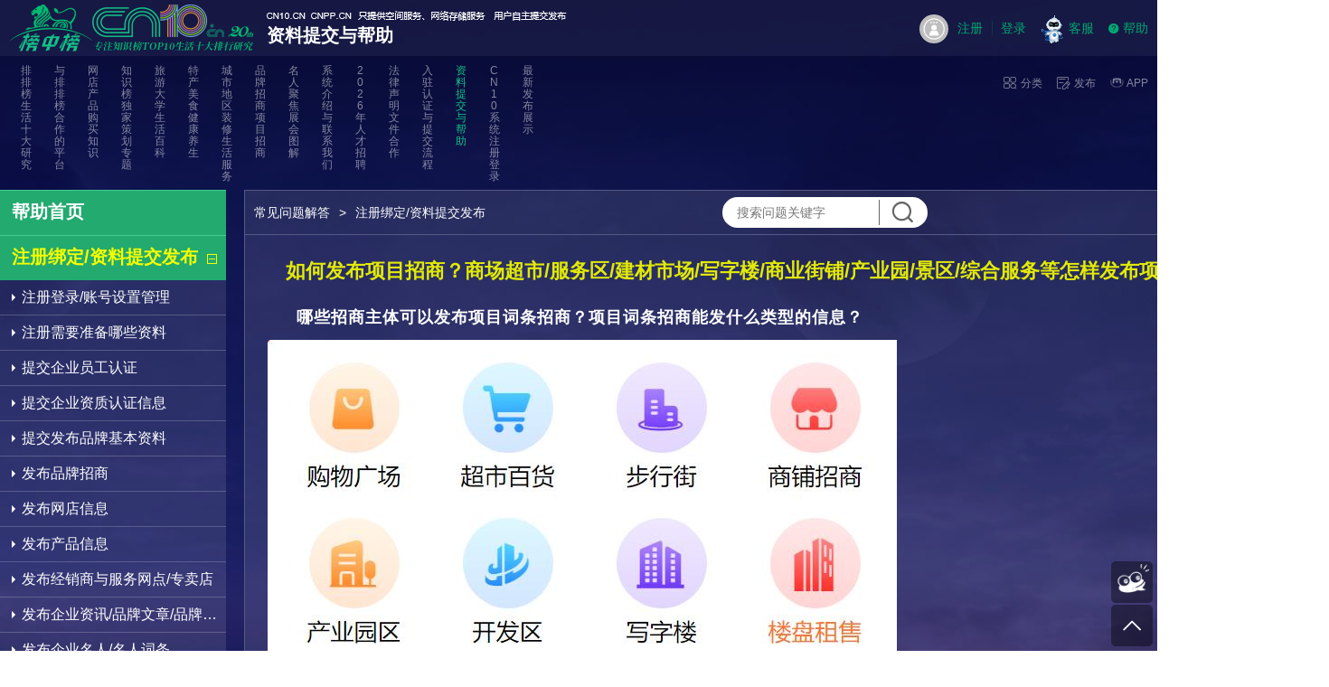

--- FILE ---
content_type: text/html; charset=UTF-8
request_url: https://www.cn10.cn/answer/10602.html
body_size: 8332
content:
<!DOCTYPE html><!--STATUS OK-->
<html>
<head>
<meta name="renderer" content="webkit"/>
<meta http-equiv="X-UA-Compatible" content="IE=edge,chrome=1"/>
<meta http-equiv="Content-Type" content="text/html; charset=utf-8" />
<meta name="referrer" content="no-referrer-when-downgrade" />
<title>如何发布项目招商？商场超市/服务区/建材市场/写字楼/商业街铺/产业园/景区/综合服务等怎样发布项目招商信息-买购网常见问题解答</title>
<link href="/favicon.ico" rel="shortcut icon"/>
<script src="/plugin/js/jquery/jquery.min.js" type="text/javascript"></script>
<link href="/public/font/iconfont.css?t=1759974686" type="text/css" rel="stylesheet" />
<link href="/public/css/inc.css?t=1759974686" type="text/css" rel="stylesheet" />
<link href="/public/css/answer.css?t=1759974686" type="text/css" rel="stylesheet" />
<link href="/public/css/answer/show.css?t=1759974686" type="text/css" rel="stylesheet" />
<link href="/public/css/chat.css?t=1759974686" type="text/css" rel="stylesheet" />
<link href="/public/css/block/answer/menulist.css?t=1759974686" type="text/css" rel="stylesheet" />
<link href="/public/css/block/answer/answershow.css?t=1759974686" type="text/css" rel="stylesheet" />
<link href="/public/css/block/answer/navlist.css?t=1759974686" type="text/css" rel="stylesheet" />

</head>
<body class="pc ">
<header>
<div class="head">
<div class="left">
<a href="/" class="logo"><img width="270" height="52" src="/public/img/pagelogo.png"></a>
<div class="text">
<div class="text1"></div>
<div class="text2">资料提交与帮助</div>
</div>
</div>
<div class="right">
<div class="li loginbtn">
<div class="userpic"><img style="border-radius:50%;" width="32" height="32" src="https://vip.cn10.cn/plugin/img/userpic/men/2.jpg" /></div>
<a class="register" href="/user/signup/">注册</a>
<a class="login" href="/user/">登录</a>
</div>
<a class="li" href="https://www.cn10.cn/aboutus/#contact"><img width="32" height="32" src="/public/img/user/kefu.gif" /><span>客服</span></a>
<a class="li bangzhu" href="https://www.cn10.cn/answer/"><i class="iconfont icon-bangzhu"></i><span>帮助</span></a>
</div>
<div class="clear"></div>
</div>
<div class="headnav">
<div class="w1280">
<div class="nav">
<a href="https://www.cn10.cn/">排排榜生活十大研究</a>
<a href="https://www.cn10.cn/phliosophy/">与排排榜合作的平台</a>
<a href="https://www.cn10.cn/research/shop/">网店产品购买知识</a>
<a href="https://www.cn10.cn/research/goomai/">知识榜独家策划专题</a>
<a href="https://www.cn10.cn/research/baike/">旅游大学生活百科</a>
<a href="https://www.cn10.cn/research/meishi/">特产美食健康养生</a>
<a href="https://www.cn10.cn/research/zhuangxiu/">城市地区装修生活服务</a>
<a href="https://www.cn10.cn/research/zhaoshang/">品牌招商项目招商</a>
<a href="https://www.cn10.cn/research/jujiao/">名人聚焦展会图解</a>
<a href="https://www.cn10.cn/aboutus/">系统介绍与联系我们</a>
<a href="https://www.cn10.cn/zhaopin/" target="_blank">2026年人才招聘</a>
<a href="https://www.cn10.cn/relief/">法律声明文件合作</a>
<a href="https://www.cn10.cn/fabu/">入驻认证与提交流程</a>
<a class="active" href="https://www.cn10.cn/answer/">资料提交与帮助</a>
<a href="https://www.cn10.cn/user/">CN10系统注册登录</a>
<a href="https://vip.cn10.cn/fabu/new/" target="_blank">最新发布展示</a>
</div>
<div class="btn">
<div class="fenlei">
<a class="font18" href="https://www.maigoo.com/category/brand/" target="_blank"><i class="iconfont icon-fenlei"></i>
<span>分类</span>
<div class="clear"></div></a>
<a class="font18" href="/fabu/"><i class="iconfont icon-fabu"></i>
<span>发布</span>
<div class="clear"></div></a>
<a class="font18 m" href="/android/maigooapp/" target="_blank"><i class="iconfont icon-zmm"></i>
<span>APP</span>
<div class="clear"></div></a>
</div>
</div>
<div class="search">
<form action="https://www.maigoo.com/search/" method="get" target="_blank">
<input class="q" name="q" value="" placeholder="搜索行业或品牌（综合搜索）" />
<i class="iconfont icon-soushuo"></i>
<input class="btn" type="submit" value=" " />
</form>
</div>
<div class="clear"></div>
</div>
</div>
</header>
<div id="container" style="background:url(/public/img/answer/otherdatabg.jpg) center top repeat #2b2d48;">
<div id="otherdata" class="otherdata">
<div class="leftlay">
<div class="blockinfo answermenulist " id="pos_question">
<ul class="menulist font16" id="nav">
<li class="menu_item1 ">
<a href="https://www.cn10.cn/answer/" class="nav_title b fff font20">帮助首页</a>

</li>
<li class="menu_item1 hov">
<span class="nav_title b fff font20" onclick="$(this).parent('li').find('.nav-ul2').slideToggle('dn');">注册绑定/资料提交发布<i>&nbsp;</i></span>
<ul class="nav-ul2 ">
<li class="nav_li ">
<a href="https://www.cn10.cn/answer/36.html" class="nav_title2 dhidden" title="注册登录/账号设置管理">注册登录/账号设置管理</a>
</li>
<li class="nav_li ">
<a href="https://www.cn10.cn/answer/223.html" class="nav_title2 dhidden" title="注册需要准备哪些资料">注册需要准备哪些资料</a>
</li>
<li class="nav_li ">
<a href="https://www.cn10.cn/answer/353.html" class="nav_title2 dhidden" title="提交企业员工认证">提交企业员工认证</a>
</li>
<li class="nav_li ">
<a href="https://www.cn10.cn/answer/230.html" class="nav_title2 dhidden" title="提交企业资质认证信息">提交企业资质认证信息</a>
</li>
<li class="nav_li ">
<a href="https://www.cn10.cn/answer/10662.html" class="nav_title2 dhidden" title="提交发布品牌基本资料">提交发布品牌基本资料</a>
</li>
<li class="nav_li ">
<a href="https://www.cn10.cn/answer/68.html" class="nav_title2 dhidden" title="发布品牌招商">发布品牌招商</a>
</li>
<li class="nav_li ">
<a href="https://www.cn10.cn/answer/131.html" class="nav_title2 dhidden" title="发布网店信息">发布网店信息</a>
</li>
<li class="nav_li ">
<a href="https://www.cn10.cn/answer/92.html" class="nav_title2 dhidden" title="发布产品信息">发布产品信息</a>
</li>
<li class="nav_li ">
<a href="https://www.cn10.cn/answer/113.html" class="nav_title2 dhidden" title="发布经销商与服务网点/专卖店">发布经销商与服务网点/专卖店</a>
</li>
<li class="nav_li ">
<a href="https://www.cn10.cn/answer/267.html" class="nav_title2 dhidden" title="发布企业资讯/品牌文章/品牌聚焦">发布企业资讯/品牌文章/品牌聚焦</a>
</li>
<li class="nav_li ">
<a href="https://www.cn10.cn/answer/81.html" class="nav_title2 dhidden" title="发布企业名人/名人词条">发布企业名人/名人词条</a>
</li>
<li class="nav_li ">
<a href="https://www.cn10.cn/answer/10505.html" class="nav_title2 dhidden" title="发布企业图片/美图">发布企业图片/美图</a>
</li>
<li class="nav_li ">
<a href="https://www.cn10.cn/answer/10407.html" class="nav_title2 dhidden" title="发布/修改展会词条">发布/修改展会词条</a>
</li>
<li class="nav_li ">
<a href="https://www.cn10.cn/answer/229.html" class="nav_title2 dhidden" title="提交建议反馈/错误信息修改删除">提交建议反馈/错误信息修改删除</a>
</li>
<li class="nav_li ">
<a href="https://www.cn10.cn/answer/156.html" class="nav_title2 dhidden" title="资料审核">资料审核</a>
</li>
<li class="nav_li ">
<a href="https://www.cn10.cn/answer/1.html" class="nav_title2 dhidden" title="了解我们">了解我们</a>
</li>
</ul>
<div class="clear"></div>
</li>
<li class="menu_item1 ">
<span class="nav_title b fff font20" onclick="$(this).parent('li').find('.nav-ul2').slideToggle('dn');">品牌企业帮助<i>&nbsp;</i></span>
<ul class="nav-ul2 dn">
<li class="nav_li ">
<a href="https://www.cn10.cn/answer/39.html" class="nav_title2 dhidden" title="品牌企业注册/身份认证">品牌企业注册/身份认证</a>
</li>
<li class="nav_li ">
<a href="https://www.cn10.cn/answer/51.html" class="nav_title2 dhidden" title="认领绑定管理品牌企业资料">认领绑定管理品牌企业资料</a>
</li>
<li class="nav_li ">
<a href="https://www.cn10.cn/answer/219.html" class="nav_title2 dhidden" title="提交企业基本资料">提交企业基本资料</a>
</li>
<li class="nav_li ">
<a href="https://www.cn10.cn/answer/220.html" class="nav_title2 dhidden" title="提交发布品牌基本资料">提交发布品牌基本资料</a>
</li>
<li class="nav_li ">
<a href="https://www.cn10.cn/answer/63.html" class="nav_title2 dhidden" title="修改品牌企业资料">修改品牌企业资料</a>
</li>
<li class="nav_li ">
<a href="https://www.cn10.cn/answer/67.html" class="nav_title2 dhidden" title="品牌招商管理">品牌招商管理</a>
</li>
<li class="nav_li ">
<a href="https://www.cn10.cn/answer/100.html" class="nav_title2 dhidden" title="品牌网店管理">品牌网店管理</a>
</li>
<li class="nav_li ">
<a href="https://www.cn10.cn/answer/105.html" class="nav_title2 dhidden" title="销售与服务网点管理">销售与服务网点管理</a>
</li>
<li class="nav_li ">
<a href="https://www.cn10.cn/answer/86.html" class="nav_title2 dhidden" title="品牌产品管理">品牌产品管理</a>
</li>
<li class="nav_li ">
<a href="https://www.cn10.cn/answer/10592.html" class="nav_title2 dhidden" title="企业图库/美图管理">企业图库/美图管理</a>
</li>
<li class="nav_li ">
<a href="https://www.cn10.cn/answer/149.html" class="nav_title2 dhidden" title="赠送品牌人气票">赠送品牌人气票</a>
</li>
<li class="nav_li ">
<a href="https://www.cn10.cn/answer/66.html" class="nav_title2 dhidden" title="删除品牌企业资料">删除品牌企业资料</a>
</li>
</ul>
<div class="clear"></div>
</li>
<li class="menu_item1 ">
<span class="nav_title b fff font20" onclick="$(this).parent('li').find('.nav-ul2').slideToggle('dn');">经销商与服务网点帮助<i>&nbsp;</i></span>
<ul class="nav-ul2 dn">
<li class="nav_li ">
<a href="https://www.cn10.cn/answer/40.html" class="nav_title2 dhidden" title="经销商注册/经销商身份认证">经销商注册/经销商身份认证</a>
</li>
<li class="nav_li ">
<a href="https://www.cn10.cn/answer/10420.html" class="nav_title2 dhidden" title="认领绑定管理经销商与服务网点/专卖店">认领绑定管理经销商与服务网点/专卖店</a>
</li>
<li class="nav_li ">
<a href="https://www.cn10.cn/answer/10483.html" class="nav_title2 dhidden" title="提交/修改经销商基本资料">提交/修改经销商基本资料</a>
</li>
<li class="nav_li ">
<a href="https://www.cn10.cn/answer/10598.html" class="nav_title2 dhidden" title="发布经销商与服务网点/专卖店">发布经销商与服务网点/专卖店</a>
</li>
<li class="nav_li ">
<a href="https://www.cn10.cn/answer/10615.html" class="nav_title2 dhidden" title="修改/删除经销商与服务网店/专卖店">修改/删除经销商与服务网店/专卖店</a>
</li>
</ul>
<div class="clear"></div>
</li>
<li class="menu_item1 ">
<span class="nav_title b fff font20" onclick="$(this).parent('li').find('.nav-ul2').slideToggle('dn');">网店主帮助<i>&nbsp;</i></span>
<ul class="nav-ul2 dn">
<li class="nav_li ">
<a href="https://www.cn10.cn/answer/41.html" class="nav_title2 dhidden" title="网店主注册/网店主身份认证">网店主注册/网店主身份认证</a>
</li>
<li class="nav_li ">
<a href="https://www.cn10.cn/answer/10423.html" class="nav_title2 dhidden" title="认领绑定管理网店">认领绑定管理网店</a>
</li>
<li class="nav_li ">
<a href="https://www.cn10.cn/answer/10484.html" class="nav_title2 dhidden" title="提交网店运营商基本资料">提交网店运营商基本资料</a>
</li>
<li class="nav_li ">
<a href="https://www.cn10.cn/answer/10600.html" class="nav_title2 dhidden" title="发布网店信息">发布网店信息</a>
</li>
<li class="nav_li ">
<a href="https://www.cn10.cn/answer/10601.html" class="nav_title2 dhidden" title="修改/删除网店信息">修改/删除网店信息</a>
</li>
</ul>
<div class="clear"></div>
</li>
<li class="menu_item1 ">
<span class="nav_title b fff font20" onclick="$(this).parent('li').find('.nav-ul2').slideToggle('dn');">简易发布者帮助<i>&nbsp;</i></span>
<ul class="nav-ul2 dn">
<li class="nav_li ">
<a href="https://www.cn10.cn/answer/43.html" class="nav_title2 dhidden" title="简易发布者和小微组织注册">简易发布者和小微组织注册</a>
</li>
<li class="nav_li ">
<a href="https://www.cn10.cn/answer/10603.html" class="nav_title2 dhidden" title="发布/修改展会词条">发布/修改展会词条</a>
</li>
<li class="nav_li ">
<a href="https://www.cn10.cn/answer/10606.html" class="nav_title2 dhidden" title="发布网店信息">发布网店信息</a>
</li>
</ul>
<div class="clear"></div>
</li>
<li class="menu_item1 ">
<span class="nav_title b fff font20" onclick="$(this).parent('li').find('.nav-ul2').slideToggle('dn');">图片提交说明<i>&nbsp;</i></span>
<ul class="nav-ul2 dn">
<li class="nav_li ">
<a href="https://www.cn10.cn/answer/183.html" class="nav_title2 dhidden" title="图片尺寸规格说明">图片尺寸规格说明</a>
</li>
<li class="nav_li ">
<a href="https://www.cn10.cn/answer/281.html" class="nav_title2 dhidden" title="图片处理要求">图片处理要求</a>
</li>
<li class="nav_li ">
<a href="https://www.maigoo.com/best/12704.html" class="nav_title2 dhidden" title="图片处理入门">图片处理入门</a>
</li>
<li class="nav_li ">
<a href="https://www.maigoo.com/ccc/maigoo-pic-brand.rar" class="nav_title2 dhidden" title="图片模板下载">图片模板下载</a>
</li>
</ul>
<div class="clear"></div>
</li>
</ul>
<div class="position">
<div class="line-title">
<em>
<a href='/answer/'>常见问题解答</a>&gt<a href='/answer/21.html'>注册绑定/资料提交发布</a></em>
</div>
<div class="answersearchq">
<form class="search_question" action="/answer/search/">
<input type="text" value="" name="q" class="font16 input" required="required" placeholder="搜索问题关键字">
<button type="submit"><i class="iconfont icon-soushuo font28"></i></button>
</form>
</div>
</div>
</div>
</div>
<div class="rightlay">
<div class="blockinfo answershow ">
<div class="itembox">
<div class="title font22">如何发布项目招商？商场超市/服务区/建材市场/写字楼/商业街铺/产业园/景区/综合服务等怎样发布项目招商信息</div>
<div class="content font16">
<p><strong><span style="font-size:18px;">哪些招商主体可以发布项目词条招商？项目词条招商能发什么类型的信息？</span></strong></p>
<p><strong><span><img src="https://image3.cnpp.cn/upload/images/20250729/10300383816_696x525.jpg" alt="" /><br />
</span></strong></p>
<p><strong><span style="font-size:18px;">下面这些项目主体可以来网站发布项目词条招商、相关案例页面：<br />
</span></strong></p>
<p><strong><strong>1，<a href="https://www.maigoo.com/zhaoshang/list_91.html#positemlist" target="_blank">百货商场/超市</a>/<a href="https://www.maigoo.com/zhaoshang/list_4824.html#positemlist" target="_blank">购物中心</a><strong>：招餐饮店、服装店、饰品店、生鲜 等商家入驻开店。<a href="https://www.maigoo.com/zhaoshang/518964.html" target="_blank">页面案例>></a></strong></strong></strong></p>
<p><strong><strong>2，<a href="https://www.maigoo.com/zhaoshang/list_9074.html#positemlist" target="_blank">高速公路服务区</a><strong>：招项目改造、美食餐饮、超市、汽车维修等商家入驻。<a href="https://www.maigoo.com/zhaoshang/517242.html" target="_blank">页面案例>></a></strong></strong></strong></p>
<p><strong><strong>3，<a href="https://www.maigoo.com/zhaoshang/list_9305.html" target="_blank">开发区</a><strong><strong>/<a href="https://www.maigoo.com/zhaoshang/list_9305.html#positemlist" target="_blank">产业园区</a>：吸引企业投资、开办公司、开店等。<strong><strong><strong>
<a href="https://www.maigoo.com/zhaoshang/517441.html" target="_blank">页面案例>></a></strong></strong></strong></strong></strong></strong></strong></p>
<p><strong><strong>4，<a href="https://www.maigoo.com/zhaoshang/list_9080.html#positemlist" target="_blank">建材市场/家居广场</a><strong>：招建材店、家具店、五金店、装修公司、设计定制公司等。<strong><strong><strong>
<a href="https://www.maigoo.com/zhaoshang/517177.html" target="_blank">页面案例>></a></strong></strong></strong></strong></strong></strong></p>
<p><strong><strong>5，<a href="https://www.maigoo.com/zhaoshang/list_2581.html#positemlist" target="_blank">写字楼</a> / <a href="https://www.maigoo.com/zhaoshang/list_2558.html#positemlist" target="_blank">楼盘</a> / <a href="https://www.maigoo.com/zhaoshang/list_9076.html#positemlist" target="_blank">商业街</a> <strong>/ </strong>
<a href="https://www.maigoo.com/zhaoshang/list_2582.html#positemlist" target="_blank">商铺</a> <strong>/ <a href="https://www.maigoo.com/zhaoshang/list_9079.html#positemlist" target="_blank">厂房仓库</a><strong>：出租或新盘发售。<strong><strong><strong>
<a href="https://www.maigoo.com/zhaoshang/517380.html" target="_blank">页面案例>></a></strong></strong></strong></strong></strong></strong></strong></p>
<p><strong><strong>6，<a href="https://www.maigoo.com/zhaoshang/list_9077.html#positemlist" target="_blank">商品城</a>/<a href="https://www.maigoo.com/zhaoshang/list_9078.html#positemlist" target="_blank">服装城</a>/批发市场<strong>：吸引供货<strong>商</strong>、批发商、品牌厂家开店。<strong><strong><strong>
<a href="https://www.maigoo.com/zhaoshang/518387.html" target="_blank">页面案例>></a></strong></strong></strong></strong></strong></strong></p>
<p><strong><strong>7，景区、公园：景区内的经营店铺、娱乐游玩项目、项目招商。</strong></strong></p>
<p><strong><strong>8，农贸市场：市场内的菜店、水产、肉店、粮油店、特产店招商。</strong></strong></p>
<p><strong><strong>9<strong>，</strong>
<a href="https://www.maigoo.com/zhaoshang/list_7331.html" target="_blank">广告招商/招标/投放</a>：公交车身广告、候车亭广告、户外LED大屏广告、户外大牌广告、社区媒体广告、高速路广告、互联网广告、电梯广告、地铁广告、高铁广告、机场广告、火车站广告、停车场广告、LED大屏广告、电视广告等等。</strong></strong></p>
<p><strong><strong>10，综合服务：生活服务、网络服务、商业服务、广告传媒、网站广告、品牌区域、业务扩展等方面的招商。</strong></strong></p>
<p><span style="color:#E53333;">注：如果您是</span><span style="color:#E53333;">品牌企业，有自已的商标、网站。请选择品牌企业身份提交品牌再<a href="https://www.cn10.cn/answer/68.html" target="_blank">发布品牌招商</a>。经销商及网店主目前无法发布项目词条招商信息。</span></p>
<p><strong>点击查看具体展示区域：</strong>
<a href="https://www.maigoo.com/zhaoshang/project/" target="_blank">项目词条招商专题首页>></a>
<a href="https://www.maigoo.com/zhaoshang/" target="_blank">品牌招商首页>></a></p>
<p><strong><br />
</strong></p>
<p><strong>一、如何发布项目招商？</strong><strong>项目招商信息发布流程：</strong></p>
<p><strong>1、先进行 <a href="https://www.cn10.cn/user/signup/" target="_blank">注册账号>></a> 选择 <a href="https://www.cn10.cn/answer/260.html" target="_blank">简易发布者和小微组织身份 或 个人身份 >></a>，完成身份认证。</strong></p>
<p><strong>2、</strong><span style="color:#E53333;"><strong>登录系统后，进入【常用操作】→【</strong></span>
<a href="https://vip.cn10.cn/zhaoshang/list/" target="_blank"><span style="color:#E53333;"><strong>我的招商</strong></span></a><span style="color:#E53333;"><strong>】→【发布项目招商】</strong></span><strong>。</strong></p>
<p><strong><span><img src="https://image.cnpp.cn/upload/images/20250807/11355361319_1088x295.jpg" alt="" /></span><br />
</strong></p>
<p><strong>注意：请选择需要展示的内容展示项并进行内容编辑补充，没有展示项文字内容的招商一般不会通过！</strong></p>
<p><strong><span style="color:#E53333;font-size:24px;"><span style="font-size:18px;">发布页面效果：</span><strong><span style="color:#E53333;font-size:18px;">普通模板</span></strong></span></strong><span style="font-size:18px;">【</span><strong><span style="font-size:24px;">
<a href="https://www.maigoo.com/zhaoshang/516753.html" target="_blank"><span style="font-size:18px;">项目招商页面案例1>></span></a>
<a href="https://www.maigoo.com/zhaoshang/517441.html" target="_blank"><span style="font-size:18px;">案例2>></span></a></span></strong><span style="font-size:18px;">】</span></p>
<p><span><img src="https://image3.cnpp.cn/upload/images/20210929/16413841083_945x816.png" alt="" /><br />
</span></p>
<p><br /></p>
<p><strong>开放条件说明：</strong>简易<span>发布者和小微组织身份 和个人身份只可以注册发布项目招商信息，每篇发布需要800金币/每月。建议注册登录后发布，方便管理修改发布的信息，和进行招商刷新展示。<strong>经销商及网店主</strong>目前无法发布项目招商信息。 </span></p>
<p><strong>如果您是品牌企业想发布品牌招商详细操作方法请查看：</strong> <strong>
<a href="https://www.cn10.cn/answer/68.html" target="_blank">企业如何发布品牌招商信息（指引）</a></strong></p>
<p><strong>二、如何修改、删除项目招商</strong></p>
<p>1、自行发布内容的修改与删除，若内容为您自己发布，可按以下流程操作：</p>
<p><strong><span style="color:#E53333;">登录系统后，进入【常用操作】→【我的招商】</span></strong><strong><span style="color:#E53333;">，找到对应招商后点击【点击修改品牌招商信息】或【删除<span style="color:#E53333;">】</span></span></strong><span style="color:#E53333;">。</span><span style="color:#E53333;">注意：删除招商需先点击【暂停发布】，再</span><span style="color:#E53333;">点击【删除】</span><span style="color:#E53333;">，</span><span style="color:#E53333;">只有点击暂停发布后，才会出现删除选项</span><strong>。</strong></p>
<p>2、若您需要修改或删除非自己发布的内容，可以<a href="https://www.cn10.cn/answer/229.html" target="_blank">提交建议反馈>></a></p>
<p>
<a href="https://www.cn10.cn/answer/229.html" target="_blank"></a></p></div>
<div class="score font14">
<div class="scoretitle fff font16">此回答是否解决您的问题</div>
<div class="scorebox">
<a href="javascript:;" class="add" data-id="10426" data-status="2" onclick="answerscore(this)"><i class="right"></i><span>已解答</span></a>
<a href="javascript:;" class="cut" data-id="10426" data-status="1" onclick="answerscore(this)"><i class="wrong"></i><span>未解答</span></a>
<div class="clear"></div>
</div>
</div>
<div class="tuijianlist">
<div class="ttl font18 line2em b color1">相关问题推荐</div>
<ul class="font16">
<li>
<a href="https://www.cn10.cn/answer/36.html" class="fff">注册登录/账号设置管理</a></li>
<li>
<a href="https://www.cn10.cn/answer/223.html" class="fff">注册会员需要准备哪些资料？企业员工身份证明</a></li>
<li>
<a href="https://www.cn10.cn/answer/353.html" class="fff">如何提交企业员工认证？企业员工证明怎样填写上传</a></li>
<li>
<a href="https://www.cn10.cn/answer/230.html" class="fff">如何提交提交企业资质认证信息？为什么要进行企业资质认证年检</a></li>
<li>
<a href="https://www.cn10.cn/answer/10662.html" class="fff">提交发布品牌基本资料</a></li>
<li>
<a href="https://www.cn10.cn/answer/42.html" class="fff">个人如何注册？个人普通用户注册及身份认证流程指南</a></li>
<li>
<a href="https://www.cn10.cn/answer/200.html" class="fff">如何进行个人实名认证？</a></li>
<li>
<a href="https://www.cn10.cn/answer/68.html" class="fff">如何发布品牌招商？高级模板招商和普通招商提交发布权限说明</a></li>
<li>
<a href="https://www.cn10.cn/answer/131.html" class="fff">如何发布网店？天猫、京东、抖音、苏宁、拼多多等网店信息怎样发布</a></li>
<li>
<a href="https://www.cn10.cn/answer/92.html" class="fff">如何发布产品？产品信息提交发布指南</a></li>
<li>
<a href="https://www.cn10.cn/answer/113.html" class="fff">如何发布销售与服务网点？服务网点/专卖店/门店信息怎样发布</a></li>
<li>
<a href="https://www.cn10.cn/answer/267.html" class="fff">如何发布企业资讯/品牌文章？品牌聚焦/品牌资讯/品牌推广软文如何发布？</a></li>
<li>
<a href="https://www.cn10.cn/answer/10660.html" class="fff">如何发布行业聚焦？行业资讯/行业新闻发布与修改指南</a></li>
<li>
<a href="https://www.cn10.cn/answer/81.html" class="fff">如何发布名人信息？企业名人高管/人物词条怎样发布</a></li>
<li>
<a href="https://www.cn10.cn/answer/10505.html" class="fff">如何发布企业图片/美图？企业图库/美图提交发布指南</a></li>
<li>
<a href="https://www.cn10.cn/answer/10407.html" class="fff">如何发布/修改展会词条？展会词条发布与修改指南</a></li>
<li>
<a href="https://www.cn10.cn/answer/10481.html" class="fff">如何发布项目词条？项目词条修改与删除指南</a></li>
<li>
<a href="https://www.cn10.cn/answer/10619.html" class="fff">如何发布商品词条？商品词条修改与删除指南</a></li>
<li>
<a href="https://www.cn10.cn/answer/10616.html" class="fff">如何发布百科词条？百科词条修改与删除指南</a></li>
<li>
<a href="https://www.cn10.cn/answer/10625.html" class="fff">如何发布律师事务所、财税公司、会计师事务所、商标事务所、旅游景点、学校、展会展馆等组织机构</a></li>
<li>
<a href="https://www.cn10.cn/answer/10621.html" class="fff">如何认领管理词条？词条认领管理方法</a></li>
<li>
<a href="https://www.cn10.cn/answer/229.html" class="fff">如何提交建议反馈？错误信息怎样反馈修改/删除</a></li>
<li>
<a href="https://www.cn10.cn/answer/253.html" class="fff">网站注册身份类型有哪些？如何选择身份类型？</a></li>
<li>
<a href="https://www.cn10.cn/answer/79.html" class="fff">如何修改/删除企业资讯/品牌文章？品牌聚焦/品牌资讯/品牌推广软文修改与删除指南</a></li>
<li>
<a href="https://www.cn10.cn/answer/84.html" class="fff">如何修改/删除企业名人介绍？企业名人修改与删除指南</a></li>
<li>
<a href="https://www.cn10.cn/answer/265.html" class="fff">如何发布申请代理？怎样发布我的代理意向？怎样屏蔽/删除申请代理信息和电话联系方式</a></li>
<li>
<a href="https://www.cn10.cn/answer/258.html" class="fff">如何选择/修改分类？分类选择、修改与删除的方法</a></li>
<li>
<a href="https://www.cn10.cn/answer/10408.html" class="fff">如何发布VIP全屏招商海报设计页？为什么我没有品牌招商海报？</a></li>
<li>
<a href="https://www.cn10.cn/answer/10558.html" class="fff">如何修改企业图片/美图？企业图库/美图修改与删除方法</a></li>
<li>
<a href="https://www.cn10.cn/answer/10617.html" class="fff">如何发布/修改知识文章？知识发布与修改指南</a></li>
<li>
<a href="https://www.cn10.cn/answer/10659.html" class="fff">网站已有事务所、旅游景点、学校、展会展馆等组织机构如何认领管理？如何证明自己有实力出名？</a></li>
<li>
<a href="https://www.cn10.cn/answer/146.html" class="fff">如何发布文章？可以发布哪些文章</a></li>
<li>
<a href="https://www.cn10.cn/answer/272.html" class="fff">如何选择文章类型/词条类型？文章/词条类型说明</a></li>
<li>
<a href="https://www.cn10.cn/answer/255.html" class="fff">为什么要提交资料？提交资料有什么好处？</a></li>
<li>
<a href="https://www.cn10.cn/answer/10620.html" class="fff">怎么提交榜单，如何推荐我认为好的名单进入十大榜中榜/TOP10排排榜</a></li>
<li>
<a href="https://www.cn10.cn/answer/156.html" class="fff">资料审核</a></li>
<li>
<a href="https://www.cn10.cn/answer/1.html" class="fff">了解我们</a></li>
<li>
<a href="https://www.cn10.cn/answer/10667.html" class="fff">金币有什么用途？金币怎么花？金币使用说明</a></li>
<li>
<a href="https://www.cn10.cn/answer/10654.html" class="fff">如何充值金币？人工充值金币说明，银行/支付宝 转账充值</a></li>
<li>
<a href="https://www.cn10.cn/answer/10655.html" class="fff">怎么赚金币？签到 / 抽奖 / 做任务赚金币（友情链接 / 推荐朋友等）</a></li>
<li>
<a href="https://www.cn10.cn/answer/10668.html" class="fff">荣誉奖杯如何兑换？奖杯兑换流程 转账支付流程</a></li>
<li>
<a href="https://www.cn10.cn/answer/10653.html" class="fff">如何开发票？怎样申请开发票？充值后怎样开发票</a></li>
<li>
<a href="https://www.cn10.cn/answer/10669.html" class="fff">退款条件及流程 金币充值怎么退款 奖杯兑换怎么退款</a></li>
<li>
<a href="https://www.cn10.cn/answer/10657.html" class="fff">用户VIP会员说明介绍：成为用户VIP会员有什么好处、用户VIP会员具体权益项目</a></li>
<li>
<a href="https://www.cn10.cn/answer/10622.html" class="fff">个人发布品牌企业，个人用户如何发布品牌？个人用户能发布品牌吗？</a></li>
<li>
<a href="https://www.cn10.cn/answer/10623.html" class="fff">如何发布品牌企业,怎样提交品牌企业？</a></li>
<li>
<a href="https://www.cn10.cn/answer/10631.html" class="fff">网站投放展示广告帮助指南，如何提交发布投放广告，网站可以投放哪些广告</a></li>
<li>
<a href="https://www.cn10.cn/answer/10632.html" class="fff">广告规范要求：广告信息审核要求及广告主管理规范合作条款</a></li>
<li>
<a href="https://www.cn10.cn/answer/10642.html" class="fff">PC页右侧品牌LOGO推荐广告投放帮助及参考案例</a></li>
<li>
<a href="https://www.cn10.cn/answer/10643.html" class="fff">PC页右侧Banner广告提交投放帮助及参考案例</a></li>
<li>
<a href="https://www.cn10.cn/answer/10644.html" class="fff">品牌榜单下方Banner广告提交投放帮助及参考案例</a></li>
<li>
<a href="https://www.cn10.cn/answer/10645.html" class="fff">手机页底部Banner广告提交投放帮助及参考案例</a></li>
<li>
<a href="https://www.cn10.cn/answer/10646.html" class="fff">PC页底部图文广告提交投放帮助及参考案例</a></li>
<li>
<a href="https://www.cn10.cn/answer/10647.html" class="fff">文章列表/推荐信息流广告提交投放帮助及参考案例</a></li>
<li>
<a href="https://www.cn10.cn/answer/10648.html" class="fff">文章底部图文展示广告提交投放帮助及参考案例</a></li>
<li>
<a href="https://www.cn10.cn/answer/10658.html" class="fff">防诈骗提醒：本站2026年不对外招聘兼职、勿刷单做任务、勿轻信转账</a></li>
<li>
<a href="https://www.cn10.cn/answer/10666.html" class="fff">国家网络身份认证凭证/网号是什么？如何进行国家网络身份认证？</a></li>
</ul>
<div class="clear"></div>
</div>
</div>
<script>
// 自动回复问题点赞点踩
function answerscore(e) {
if ($(e).find('span').text().indexOf("+1")<0) {
$(e).data('action','answerscore');
$.ajax({
'url':'/ajaxstream/chat/',
'type':'GET',
'data':$(e).data(),
'success':function (data) {
if(data.substring(0,1)=='{'){
data=eval('('+data+')')['msg'];
alert(data);
}else{
$(e).find('span').append('+1');
}
}
})
}
}
</script>
</div>
<div class="blockinfo answernavlist col4 nobg">
<div class="blocktitle font30 ccc green">
<span class="name">
常见问题  	<i class="l"></i>
<i class="r"></i>
</span>
</div>
<div class="itembox">
<div class="downbox">
<a class="imgbox" href="https://www.cn10.cn/answer/51.html"><img src="/public/img/answer/icon1.png"/>
<div class="ccc font14 em">已有资料,绑定管理</div></a>
<a class="imgbox" href="https://www.cn10.cn/answer/350.html"><img src="/public/img/answer/icon2.png"/>
<div class="ccc font14 em">如何参与人气票</div></a>
<a class="imgbox" href="https://www.cn10.cn/answer/260.html"><img src="/public/img/answer/icon3.png"/>
<div class="ccc font14 em">选错身份</div></a>
<a class="imgbox" href="https://www.cn10.cn/answer/161.html"><img src="/public/img/answer/icon5.png"/>
<div class="ccc font14 em">提交了资料为何不展示</div></a>
<a class="imgbox" href="https://cn.cnpp.cn/top10/"><img src="/public/img/answer/icon6.png"/>
<div class="ccc font14 em">如何成为十大品牌</div></a>
<a class="imgbox" href="https://www.cn10.cn/answer/66.html"><img src="/public/img/answer/icon8.png"/>
<div class="ccc font14 em">如何删除信息</div></a>
<div class="clear"></div>
</div>
</div>
</div>
</div>
<div class="clear"></div>
</div>
</div>
<footer>
<span>海量数据 专业研究，提供专业独立的数据研究与分析服务</span>
<a class="c999" href="/relief/">法律声明</a> |
<a class="c999" target="_blank" href="https://www.cnpp.cn/">中国品牌</a> |
<a class="c999" target="_blank" href="https://www.maigoo.com/">品牌网MAIGOO</a> |
<a class="c999" href="/answer/">资料提交与帮助</a> |
<a class="c999" href="https://vip.cn10.cn/fabu/jianyi/">投诉反馈</a> |
<a class="c999" href="/phliosophy/">网站介绍</a> |
<a class="c999" href="/aboutus/#contact">联系我们</a>
<br />
<a class="c999 beian" target="_blank" href="https://beian.miit.gov.cn/">粤ICP备2021057755号</a>
<span>Copyright © CN10.CN CHINA</span> 先查询十大品牌再选购，手机下载买购APP更便捷！
<div class="img">
<img width="767" height="131" src="/public/img/bottom_icon.png?202110">
</div>
</footer>
<div id="gotop">
<a class="kefu fff" href="javascript:void(0);" id="kefu" onclick="kefulink()"><img class="kefu1" src="/public/img/kefu/1.png" />
<img class="kefu2" src="/public/img/kefu/2.png" />
<div class="kefu3out">
<div class="out"><img class="kefu3" src="/public/img/kefu/3.png" /></div>
</div></a>
<i class="gotop iconfont icon-zhankai" onclick="$('html,body').animate({scrollTop:0},500);"></i>
</div>
<script language="javascript">
var pac='answer',pdo='show',CNPP='/',pid='10602',userid='0';
</script>
<script type="text/javascript" src="/public/js/public.js?t=1759974686"></script>
<script type="text/javascript" src="/public/js/event.js?t=1759974686"></script>
<script type="text/javascript" src="/public/js/chat.js?t=1759974686"></script>
<script type="text/javascript" src="/public/js/block/answer/menulist.js?t=1759974686"></script>
<!--[if lt IE 10]>
<script language="javascript">
document.write('<div style="padding:10px; background:#FFE3DD;position:fixed;left:0;bottom:0;width:100%; text-align:center;">您正在使用低版本浏览器，将无法体验更丰富页面效果，请更换更新的浏览器或者切换浏览器至极速模式。</div>');
</script>
<style>body{padding-bottom:36px;}</style>
<![endif]-->
</body>
</html>

--- FILE ---
content_type: text/css
request_url: https://www.cn10.cn/public/font/iconfont.css?t=1759974686
body_size: 14018
content:
@font-face {
  font-family: "iconfont"; /* Project id 4423300 */
  src: 
       url('[data-uri]') format('woff2'),
       url('iconfont.woff?t=1737104699060') format('woff'),
       url('iconfont.ttf?t=1737104699060') format('truetype');
}

.iconfont {
  font-family: "iconfont" !important;
  font-size: 16px;
  font-style: normal;
  -webkit-font-smoothing: antialiased;
  -moz-osx-font-smoothing: grayscale;
}

.icon-cat_48:before {
  content: "\e78e";
}

.icon-huanyihuan:before {
  content: "\e607";
}

.icon-liuyan:before {
  content: "\e64f";
}

.icon-dianzan:before {
  content: "\e69c";
}

.icon-fenxiang:before {
  content: "\e81f";
}

.icon-wxin:before {
  content: "\e651";
}

.icon-iqq:before {
  content: "\e69e";
}

.icon-gengduo:before {
  content: "\e605";
}

.icon-liucheng:before {
  content: "\e604";
}

.icon-zhankai:before {
  content: "\e611";
}

.icon-yxiang:before {
  content: "\e672";
}

.icon-fabu:before {
  content: "\e614";
}

.icon-fenlei:before {
  content: "\e77b";
}

.icon-zpin:before {
  content: "\e7e8";
}

.icon-soushuo:before {
  content: "\e628";
}

.icon-tixing:before {
  content: "\e696";
}

.icon-laba:before {
  content: "\e6ec";
}

.icon-shouji:before {
  content: "\e733";
}

.icon-dingdingdingd:before {
  content: "\e7c0";
}

.icon-xiangxia:before {
  content: "\e664";
}

.icon-zmm:before {
  content: "\e615";
}

.icon-feishu:before {
  content: "\e7e0";
}

.icon-jiajujiancai:before {
  content: "\e853";
}

.icon-zhuangxiu:before {
  content: "\e6af";
}

.icon-shigongrenyuan:before {
  content: "\e854";
}

.icon-tiqianruzhu:before {
  content: "\e855";
}

.icon-maifang:before {
  content: "\e856";
}

.icon-cat_4:before {
  content: "\e6ed";
}

.icon-cat_10:before {
  content: "\e790";
}

.icon-cat_8:before {
  content: "\e6ef";
}

.icon-cat_4871:before {
  content: "\e6f1";
}

.icon-cat_2451:before {
  content: "\e6f7";
}

.icon-cat_2462:before {
  content: "\e743";
}

.icon-cat_3038:before {
  content: "\e74a";
}

.icon-cat_3665:before {
  content: "\e74b";
}

.icon-cat_5196:before {
  content: "\e773";
}

.icon-cat_5206:before {
  content: "\e791";
}

.icon-cat_5214:before {
  content: "\e792";
}

.icon-cat_5215:before {
  content: "\e793";
}

.icon-cat_2455:before {
  content: "\e824";
}

.icon-cat_2453:before {
  content: "\ee5e";
}

.icon-gift:before {
  content: "\e6e8";
}

.icon-qiye1:before {
  content: "\ee61";
}

.icon-pinpaiwanggou:before {
  content: "\e682";
}

.icon-baike:before {
  content: "\e746";
}

.icon-webshop:before {
  content: "\e753";
}

.icon-wanggou:before {
  content: "\e759";
}

.icon-shijieditu:before {
  content: "\e63f";
}

.icon-wangdian2:before {
  content: "\e820";
}

.icon-chanpin1:before {
  content: "\e822";
}

.icon-pinpai2:before {
  content: "\e61d";
}

.icon-tuijian:before {
  content: "\e6a8";
}

.icon-gengduo4:before {
  content: "\e620";
}

.icon-jiaohu:before {
  content: "\e668";
}

.icon-jiameng:before {
  content: "\e69b";
}

.icon-wode:before {
  content: "\e62f";
}

.icon-zhaoshang:before {
  content: "\e685";
}

.icon-qiye2:before {
  content: "\e693";
}

.icon-bangdan:before {
  content: "\e61a";
}

.icon-bangzhu:before {
  content: "\e606";
}

.icon-pinpai:before {
  content: "\e7bc";
}

.icon-toupiao:before {
  content: "\e60c";
}

.icon-user:before {
  content: "\f1d5";
}



--- FILE ---
content_type: text/css
request_url: https://www.cn10.cn/public/css/inc.css?t=1759974686
body_size: 5987
content:
@charset "utf-8";
html, body{font-family:Arial,'微软雅黑'; font-size:14px; color:#333; width:100%; min-width:1000px;}
body{position:relative;}
body,li,ul,dl,dd,dt,p,h1,h2,h3{ padding:0; margin:0; border:0;}
*{box-sizing:border-box; max-height:500000px;}
i,em{ font-style:normal;}
li{ list-style:none;}
a{ text-decoration:none;}
a:hover{ color:#fe741c;}
img{ vertical-align:middle; border:0;}
.clear{ clear:both;}
select{ background:none;}
select::-ms-expand { display: none; }
input[type=text],input[type=button],input[type=submit],select{appearance:none; -moz-appearance:none;-webkit-appearance:none;-ms-appearance:none; outline:none;}
select{ position:relative; background:url(/public/img/icon/jiantou.png) right center no-repeat #fff; background-size:18px 6px;padding:0 26px 0 8px !important;}
select::-ms-expand {display: none;}
.dhidden{overflow:hidden; white-space:nowrap; text-overflow:ellipsis; -o-text-overflow:ellipsis; display:block; }
.dhidden1{overflow:hidden; text-overflow:ellipsis; display:-webkit-box; -webkit-line-clamp:1; -webkit-box-orient:vertical; word-break:break-all;}
.dhidden2{overflow:hidden; text-overflow:ellipsis; display:-webkit-box; -webkit-line-clamp:2; -webkit-box-orient:vertical; word-break:break-all;}
.dhidden3{overflow:hidden; text-overflow:ellipsis; display:-webkit-box; -webkit-line-clamp:3; -webkit-box-orient:vertical; word-break:break-all;}
.dhidden4{overflow:hidden; text-overflow:ellipsis; display:-webkit-box; -webkit-line-clamp:4; -webkit-box-orient:vertical; word-break:break-all;}
.dn{ display:none;}
.iconfont{ width:1em; height:1em; font-size:1.4em; line-height:1em; vertical-align:middle; position:relative; font-weight:normal;}
.song{ font-family:'宋体';}
.tablecell{ display:table-cell; vertical-align:middle;}
/*mydialog弹框样式*/
#dialogbg{ position:fixed; left:0; top:0; width:100%; height:100%; background:rgba(0,0,0,.3); z-index:1000; cursor: pointer;}
#dialog{ position:fixed; left:50%; top:50%; overflow:hidden; z-index:1000; box-sizing:border-box; max-height:85%; width:800px; height:0; padding:50px 0; transform:translate(-50%,-50%); background:#fff;  opacity:0; transition:all linear 200ms; box-shadow:0 0 20px #000; border-radius:0 0 5px 5px; border:1px solid #ccc;}
#dialog .close{ position:absolute; right:0; top:0; width:36px; line-height:36px; font-size:18px; text-align:center; font-family: Arial, Helvetica, sans-serif; cursor:pointer; z-index:1;}
#dialog .close:hover{ background:#ddd;}
#dialog .title{ position:absolute; left:0; top:0; width:100%; background:#eee; padding:0 15px; font-size:16px; font-weight:bold; line-height:40px; box-sizing:border-box;}
#dialog .cont{ overflow:auto; line-height:1.8em; padding:0 20px; font-size:14px;}
#dialog .cont::-webkit-scrollbar{width:5px; height:5px;}
#dialog .cont::-webkit-scrollbar-thumb{background:#ccc;}
#dialog .btnbox{ line-height:40px; background:#fff; text-align:center; border-top:1px solid #eee; display:flex; position:absolute; left:0; bottom:0; width:100%;}
#dialog .btnbox .btn{ display:block; width:100%; cursor:pointer; font-size:16px; line-height:40px; color:#333;}
#dialog .btnbox.col2 .btn{ width:50%;}
#dialog .btnbox.col2 .btn.primary{ border-left:1px solid #ddd; color:#085c95; font-weight:bold;}
#dialog .btnbox .btn:hover{ color:#f60 !important;}
#dialog.show{ width:800px; height:300px; opacity:1;}

/*toast样式*/
.toast{ position:fixed; left:50%; bottom:-100px; z-index:1001; width:300px; margin-left:-150px; padding:5px 10px; line-height:1.5em; background:rgba(0,0,0,0.7); color:#fff; font-size:16px; text-align:center; border-radius:10px;}
.toast.show{ bottom:200px; transition:all ease-in-out 500ms;}
.toast.hide{ bottom:250px; opacity:0;}
#loading{ position:fixed; left:0; top:0; width:100%; height:100%; background:rgba(0,0,0,0.05); z-index:100}
#loading img{ position:absolute; left:50%; top:50%; margin:-50px 0 0 -50px;}

/*line-height*/
.line15em{ line-height:1.5em;}
.line18em{ line-height:1.8em;}
.line2em{ line-height:2em;}
.line3em{ line-height:3em;}

/*公共颜色*/
.fff{ color:#fff;}
a.fff:hover,a.fff.active{ color:#ffff00;}
.c000{ color:#000;}/*主要文字*/
a.c000:hover,a.c000.active{ color:#fe741c;}
.c333{ color:#333;}/*主要文字*/
a.c333:hover,a.c333.active{ color:#fe741c;}
.c666{ color:#666;}/*次要文字*/
a.c666:hover,a.c666.active{ color:#fe741c;}
.c999{ color:#999;}/*次要文字*/
a.c999:hover,a.c999.active{ color:#fe741c;}
.ccc{ color:#ccc;}/*辅助文字*/
a.ccc:hover,a.ccc.active{ color:#fe741c;}
.eee{ color:#eee;}/*边框*/
a.eee:hover,a.eee.active{ color:#fe741c;}
.green{ color:#00a971;}/*边框*/
a.green:hover,a.green.active{ color:#fe741c;}
.red{ color:#CA0606}
.orange{ color:#fe741c}
.yellow{ color:#ff0}
.bg1{ background:#00a971}
.color1{ color:#00a971}

/*font*/
.font10{ font-size:10px;}
.font11{ font-size:11px;}
.font12{ font-size:12px;}
.font13{ font-size:13px;}
.font14{ font-size:14px;}
.font15{ font-size:15px;}
.font16{ font-size:16px;}
.font18{ font-size:18px;}
.font20{ font-size:20px;}
.font22{ font-size:22px;}
.font24{ font-size:24px;}
.font26{ font-size:26px;}
.font27{ font-size:27px;}
.font28{ font-size:28px;}
.font30{ font-size:30px;}
.font36{ font-size:36px;}
.font40{ font-size:40px;}
.font50{ font-size:50px;}
.font60{ font-size:60px;}
.b{ font-weight:bold;}
.center{ text-align:center;}

/*swipe*/
.swipe{ position:relative;}
.swipe .swipecont{ width:100% !important;overflow:hidden;}
.swipe li{ display:none;}
.swipe li a{ display:block;}
.swipe li img{ width:100%;}
.swipe li.active{ display:block;}
.swipe .perview{ position:absolute;left:0;bottom:50px;width:100%;text-align:center; z-index:11}
.swipe .perview i{ display:inline-block;width:10px;height:10px;background:#e5e6e6;border-radius:5px;margin:0 5px;cursor:pointer;transition:all linear 300ms;}
.swipe .perview i.active{ background:#fdb80c;width:30px;}

/*form表单的一些*/
form{ margin:0; padding:0;}
input,select{ vertical-align:middle;}
a.btt,input.btt{ display:inline-block; height:32px; line-height:32px; padding:0 20px; border:0; background:#ec5e00; color:#fff; cursor:pointer; border-radius:5px;}
a.btt:hover,input.btt:hover{ background:#D59866}
a.btt.hov,input.btt.hov{ background:#D59866;}
input.w30,select.w30,input.w60,select.w60,input.w80,select.w80,input.w100,select.w100,input.w150,select.w150,input.w200,select.w200,input.w300,select.w300,input.w400,select.w400,input.w500,input.w600,input.w700,input.w800{height:32px; line-height:32px; border:1px solid #ccc; color:#555; padding:0 5px;}
input.w30,input.w60,input.w80,input.w100,input.w150,input.w200,input.w300,input.w400,input.w500,input.w600,input.w700,input.w800{ color:#0F47B8;}
input.w30,select.w30{ width:30px; }
input.w60,select.w60{ width:60px; }
input.w80,select.w80{ width:80px; }
input.w100,select.w100{ width:100px; }
input.w150,select.w150{ width:150px; }
input.w200,select.w200{ width:200px; }
input.w300,select.w300{ width:300px; }
input.w400,select.w400{ width:400px; }
input.w500{ width:500px; }
input.w600{ width:600px; }
input.w700{ width:700px; }
input.w800{ width:800px; }
input.w30:focus,input.w60:focus,input.w80:focus,input.w100:focus,input.w200:focus,input.w300:focus,input.w400:focus,input.w500:focus,input.w600:focus,input.w700:focus,input.w800:focus{ border:1px solid #F90; }
select:focus{ border:1px solid #F90;}
select.sel_seach{ min-width:100px; height:22px; line-height:22px; border:1px solid #ccc; }
.textarea{ width:100%; max-width:800px; height:60px; margin:5px; margin-left:0px; border:1px solid #ccc; color:#0F47B8;}
.textarea.h40{ height:40px; }
.textarea.h100{ height:100px; }
.textarea:focus{ border:2px solid #F90;}
.edit{ width:800px; height:200px; margin:5px; margin-left:0px;}
.edit.h100{ height:100px;}
.edit.h300{ height:300px;}
.edit.h400{ height:400px;}
.edit.h500{ height:500px;}
.edit.h600{ height:600px;}
.edit.h700{ height:700px;}
.edit.h800{ height:800px;}
.ke-button-common{ height:auto;}
.kfile .ke-inline-block{ position:relative;z-index: 0; height:32px; overflow:hidden;}
.kfile .ke-form{ display:inline; display:inline-block}
.kfile .ke-button{ border:0;background:url(/public/img/icon/buttons.png) left -40px no-repeat #30383F; width:80px; height:32px; color:#fff; cursor:pointer; outline:none; }
.kfile .ke-upload-area .ke-upload-file{ cursor:pointer;position: absolute;top:50%;left:0;height:32px;margin: 0; margin-top:-15px; padding: 0;z-index: 3;border: 0 none;opacity: 0;filter: alpha(opacity=0); overflow:hidden; width:80px;}
.kfile .x{ cursor:pointer;}
.kfile .x:hover{ background:#EFB5B1;}

.pageswipe{ width:100%;}
.pageswipe .slide{ width:100%; height:1000px; position:relative;}
.pageswipe .pagination{ position:fixed; width:10px; right:20px; top:50%; transform:translateY(-50%); z-index:1000}
.pageswipe .pagination i{ display:block; width:10px; height:10px; border-radius:50%; margin-bottom:10px; background:#fff; opacity:0.3; cursor:pointer;}
.pageswipe .pagination i.active{ opacity:1}
body.whitebg .pageswipe .pagination i{ background:#333;}
.pageswipe .itembox{max-width:1260px; min-width:1000px;}
.otherdata .itembox{max-width:1260px; min-width:1000px;}

.tab.pt120{ padding-top:120px;}
.blocktitle{ width:100%; max-width:1260px; margin:0 auto; overflow:hidden; padding:40px 0; line-height:34px; font-weight:bold; text-align:center; color:#333;}
.blocktitle .mintitle{ font-size:18px; line-height:1.5em; opacity:0.8;}
.blocktitle.green{ color:#00a971;}
.blocktitle .name{ display:inline-block; padding:0 20px; position:relative;}
.blocktitle .name .l{ width:73px; position:absolute; right:100%; top:0; height:34px; background:url(/public/img/ltitle.png) no-repeat;}
.blocktitle .name .r{ width:73px; position:absolute; left:100%; top:0; height:34px; background:url(/public/img/rtitle.png) no-repeat;}
.whitebg .blocktitle{ color:#333;}
.blocktitle.style2{ padding:20px 0;}
.blocktitle.style2 .name{ display:block; text-align:left; padding:10px 20px; color:#fff; font-size:24px; background:rgba(25,28,68,0.5); background:linear-gradient(90deg,#191c45,rgba(255,255,255,0))}


.tab .tabmenubox{ text-align:center;}
.tab .tabmenu{ display:inline-block; margin:0 auto;}
.tab .tabmenu .itembox{ overflow:auto;}
.tab .tabmenu .item{ display:inline-block; padding:0 0 0 20px; line-height:50px; cursor:pointer; margin:0 30px 10px 10px; background:url(/public/img/menubg.png) left top no-repeat; position:relative;filter: grayscale(100%); font-size:18px; font-weight:bold;}
.tab .tabmenu .item::after{content:""; position:absolute; width:20px; height:50px; left:100%; top:0; background:url(/public/img/menubg.png) right top no-repeat;}
.tab .tabmenu .item.active{ color:#44cc91; filter:none;}
.tab .tabcont{ transition:all ease-in-out 500ms;}
.tab .tabcont .licont{ z-index:1; transition:all ease-in-out 500ms;}
.tab .tabcont .licont.dn{ display:block; opacity:0; z-index:0; height:0; overflow:hidden;}

#mydialog{ background:rgba(45, 50, 56, 0.95); width:0; height:0; max-height:80%; margin:0; border:1px solid #48515b; box-sizing:border-box; position:fixed; left:50%; top:50%; transition:all ease-in-out 300ms; z-index:9999; padding:10px 20px 20px 20px; color:#fff; font-size:14px; opacity:0; display:none; max-width:95%;}
#mydialog::-webkit-scrollbar{width:4px}
#mydialog::-webkit-scrollbar-thumb{width:4px;background-color:rgb(106, 113, 121);border-radius:2px}
#mydialog .close{ display:none; position:absolute; right:10px; top:10px; width:20px; height:20px; text-align:center; line-height:20px; cursor:pointer;}
#mydialog .close:after{content:"×"; font-size:20px; font-family:'宋体'; color:#686d73;}
#mydialog .close:hover:after{ color:#f90;}
#mydialog a{ color:#ff0}
#mydialog a:hover{ color:#f90}
#mydialog .blockinfo{ padding:0;}
#mydialog .blocktitle{ padding:30px 0;}

.publicblockform{ padding:15px 0 0;}
.publicblockform #checkform table tr{ height:2.5em;}
.publicblockform #checkform table tr td.l i{display: inline-block;vertical-align: middle; color: red; margin-right:5px;}
.publicblockform #checkform table{width:100%; margin:0px auto;}
.publicblockform #checkform table td{ position:relative;color: #fff;padding: 5px 0;}
.publicblockform #checkform table td .ts{ display:block; color:#f60; line-height:1.5em; padding:5px 0;}
.publicblockform #checkform table .input,.publicblockform #checkform table .textarea,.publicblockform #checkform table .subbtt,.publicblockform #checkform table select{ line-height:32px; border-radius:3px;}
.publicblockform #checkform table .input{ border:1px solid #ccc; padding:0px 5px;}
.publicblockform #checkform table .radio,.publicblockform #checkform table .checkbox{ width:12px; height:12px;}
.publicblockform #checkform table .textarea{ height:100px; border:1px solid #ccc;padding:5px;}
.publicblockform #checkform table .subbtt{ padding:0 20px; border:0; border-radius:3px; background:#d9b173; color:#201d1e; margin:5px 10px;outline-style:inherit; cursor:pointer;}
.publicblockform #checkform table .subbtt:hover{ background:#f90;}
.publicblockform #checkform table .subbtt.col2{ display:inline-block; vertical-align:middle;}
.publicblockform #checkform table select{ background: #FFF;padding:0;border: none;}
.publicblockform #checkform table td.l{ width:140px;text-align:right; vertical-align:top; line-height:2em;}
.publicblockform #checkform table .subbtt.sendcode{display: inline-block;width: auto;margin: 0 20px;padding: 1px 20px;}
.publicblockform #checkform table .filebtn{ position:absolute; right:0; top:5px; width:75px; height:32px; opacity:0; z-index:2; border:0;}
.publicblockform #checkform table .filebtn.button{ z-index:1; background:#ec5e00; color:#fff; opacity:1; font-size:14px; border-radius:0 3px 3px 0;}
.publicblockform #checkform table .ke-upload-area{ display:inline-block; width:100px !important;}
.publicblockform #checkform table span.ke-button-common{background: #555ba6;line-height:2em;height:2em;border-radius: 3px; width:100%;}
.publicblockform #checkform table input.ke-button{ background:none; color:#FFF;line-height:2em;height:2em; text-align:center;width: 100%; font-size:14px;}
.publicblockform #checkform table .ke-upload-area .ke-upload-file{ height:100%; width:100%;}
.publicblockform #checkform table .input.w400{ width:400px;}
.publicblockform #checkform table .input.w100{ width:100px;vertical-align: middle;}
.publicblockform #checkform table .input.w280{ width:280px;}
.publicblockform #checkform table td .tbval{ display:inline-block; margin-right:12px;}
.publicblockform a.yellow{ color:#d9b173}
.publicblockform #checkform table .fmsg{ display:block; color:#d9b173}

/**/
.blockinfo .itembox>.ajaxload{ text-align:center; padding:100px 0;}
.blockmorebox {padding:15px 0; text-align:center;}
.blockmorebox .morebtn{padding:10px 40px; margin:0 1%; text-align:center;line-height:1.5em; display:inline-block; cursor:pointer; background:#ffdc00; color:#1a1a1a; border-radius:3px; white-space:nowrap;}
.blockmorebox .morebtn.loading::after{content:"加载中...";}
.blockmorebox .morebtn.loading span{ display:none;}
.blockmorebox .morebtn.nomore{ color:#999; background:#eee;}
.blockmorebox .morebtn.nomore .iconfont{ display:none;}
.blockmorebox .morebtn a{ display:block;}
.blockmorebox .morebtn:hover,.blockmorebox .morebtn a:hover{ color:#f60;}

header{position:fixed; left:0; top:0; width:100%; height:62px; background:rgba(255, 255, 255, .05); box-shadow:0 10px 30px rgba(0, 0, 0, .05); z-index:10000; transition:all ease-in-out 400ms;}
header.hide{ transform:translateY(-200px);}
header .head{width:100%; max-width:1260px; min-width:1000px; margin:0 auto;}
header .head .left{float:left;}
header .head .logo{display:table-cell; vertical-align:middle; height:62px;}
header .head .text{display:table-cell; vertical-align:middle; padding-left:15px;}
header .head .text .text1{width:332px; height:11px; background:url(/public/img/wz.png) center center no-repeat;}
body.whitebg header .head .text .text1{background-image:url(/public/img/wzgreen.png);}
header .head .text .text2{font-size:20px; line-height:1em; padding-top:6px; font-weight:bold; color:#fff;}
body.whitebg header .head .text .text2{color:#00bc70;}
header .head .right{float:right;}
header .head .right .li{float:left; line-height:62px; margin-left:15px;}
header .head .right .li.loginbtn{margin-left:0;}
header .head .right .li.loginbtn .userpic,
header .head .right .li.loginbtn a{display:table-cell; vertical-align:middle;}
header .head .right .li.loginbtn a.register{padding:0 10px;}
header .head .right .li.loginbtn a.login{padding-left:10px; position:relative;}
header .head .right .li.loginbtn a.login:after{content:""; width:1px; height:16px; background:rgba(0, 169, 113, 0.2); position:absolute; left:0; top:50%; margin-top:-8px;}

header .head .right .li.nickname{margin-left:0; position:relative;}
header .head .right .li.nickname .name{display:block;}
header .head .right .li.nickname .name .userpic,
header .head .right .li.nickname .name .uname{display:table-cell; vertical-align:middle;}
header .head .right .li.nickname .name .userpic img{border-radius:50%;}
header .head .right .li.nickname .name .uname{padding:0 10px 0 5px; cursor:pointer;}
header .head .right .li.nickname .userinfo{width:200px; height:30px; padding:15px; text-align:center; position:absolute; left:50%; margin-left:-100px; top:100%; background:#fff; color:#333; opacity:0; transition:all linear 200ms; z-index:2; display:none;}
header .head .right .li.nickname:hover .userinfo{height:auto; opacity:1; display:block;}
header .head .right .li.nickname .userinfo a{width:50%; float:left; line-height:1em; margin-top:15px; display:block;}
header .head .right .li.nickname .userinfo a:nth-child(1),
header .head .right .li.nickname .userinfo a:nth-child(2){margin-top:0;}
header .head .right .li.nickname .userinfo a:hover{color:#fe741c;}
header .head .right .li.nickname .userinfo a.logout{width:100%; padding:10px 0; background:#363a40; color:#fff;}
header .head .right .li.nickname .userinfo a.logout:hover{background:#fe741c;}

header .head .right .li.msg{margin-left:0;}
header .head .right .li.msg{display:table-cell; vertical-align:middle;}
header .head .right .li.msg .msgnum{color:#f9a505;}
header .head .right .li.bangzhu .iconfont{font-size:14px; margin-right:3px;}

header .head .right .li,
header .head .right .li a,
header .head .right .li.nickname .name{color:#00a971; transition:color linear 200ms;}
header .head .right .li:hover,
header .head .right .li a:hover,
header .head .right .li.nickname .name:hover{color:#fff000;}
body.whitebg header .head .right .li:hover,
body.whitebg header .head .right .li a:hover,
body.whitebg header .head .right .li.nickname .name:hover{color:#fe741c;}


header .headnav{width:100%; height:0; padding:0 10px;}
header .headnav .w1280{width:100%; max-width:1280px; min-width:1020px; height:100%; margin:0 auto;}
header .headnav .nav{width:630px; padding:10px 0 6px 0; float:left;}
header .headnav .nav a{width:37px; padding:0 12px; line-height:1.1em; text-align:center; float:left; word-wrap:break-word; color:rgba(255, 255, 255, .5); transition:all ease-in-out 400ms; font-size:12px;}
header .headnav .nav a.active,
header .headnav .nav a:hover{color:#12c287;}
header .headnav .nav a:hover{transform:translateY(5px);}
header .headnav .search{height:36px; width:300px; margin-top:12px; border:1px solid rgba(255, 255, 255, .15); float:right; position:relative;}
header .headnav .search .iconfont{position:absolute; right:0; top:0; width:50px; height:34px; text-align:center; color:#fff; font-size:24px; line-height:34px;}
header .headnav .search .q{border:0; outline:none; background:none; width:250px; height:34px; line-height:36px; padding:0 10px; color:#fff;}
header .headnav .search .q::-webkit-input-placeholder{color:rgba(255, 255, 255, .2);}
header .headnav .search .q::-moz-input-placeholder{color:rgba(255, 255, 255, .2);}
header .headnav .search .q::-ms-input-placeholder{color:rgba(255, 255, 255, .2);}
header .headnav .search .btn{border:0; outline:none; background:none; position:absolute; right:0; top:0; width:50px; height:34px; opacity:0; cursor:pointer; margin-top:0;}
header .headnav .search:hover .iconfont{color:#fff000;}
body.whitebg header .headnav .search{border-color:#c1c5cd;}
body.whitebg header .headnav .search .iconfont{color:#00a971;}
body.whitebg header .headnav .search:hover .iconfont{color:#fe741c;}
body.whitebg header .headnav .nav a{color:#333;}
body.whitebg header .headnav .nav a.active,
body.whitebg header .headnav .nav a:hover{color:#12c287;}
body.whitebg header .headnav .search .q::-webkit-input-placeholder{color:#999;}
body.whitebg header .headnav .search .q::-moz-input-placeholder{color:#999;}
body.whitebg header .headnav .search .q::-ms-input-placeholder{color:#999;}

header .headnav .btn{margin-top:12px; float:right;}
header .headnav .btn .fenlei a{display:table-cell; vertical-align:middle; height:36px; line-height:36px; padding-left:15px; font-size:12px; color:rgba(255, 255, 255, .5); transition:all ease-in-out 400ms;}
header .headnav .btn .fenlei a:hover{color:#fff000;}
header .headnav .btn .fenlei a .iconfont,
header .headnav .btn .fenlei a .span{display:inline-block; vertical-align:middle;}
body.whitebg header .headnav .btn .fenlei a{color:#00a971;}
body.whitebg header .headnav .btn .fenlei a:hover{color:#fe741c;}

body.whitebg .logininfo .login{ color:#00a971;}
body.whitebg .logininfo .img img{ box-shadow:0 0 0 4px rgba(0,0,0,.2)}
.logininfo{position:relative; z-index:1; margin-bottom:6px; text-align:right; font-size:12px;}
.logininfo .userinfo{height:24px; line-height:24px; position:relative;}
.logininfo .userinfo .name{color:#fff;}
body.whitebg .logininfo .userinfo .name{color:#666;}
.logininfo .userinfo .name a{color:#00a971;}
.logininfo .userinfo .info{ padding:10px 12px; display:none; width:280px; height:215px; background:#fff; border:1px solid #ccc; position:absolute; top:100%; right:-20px; box-shadow:0 5px 20px #666; }
.logininfo .userinfo .info .loginout{ color:#f60; text-align:center; position:absolute; left:0; bottom:0; width:100%; line-height:2.5em; background:#eee;}
.logininfo .userinfo .info .loginout:hover{ color:#f90}
.logininfo .userinfo:hover .info{ display:block;}
.logininfo .userinfo .info .username{ border-bottom:1px solid #eee; padding-bottom:10px; font-size:16px; margin-bottom:10px; text-align:center;}
.logininfo .userinfo .info .username img{ width:34px; height:34px; border-radius:50%; margin-right:10px;}
.logininfo .userinfo .info .username a{ color:#00a971; border-right:1px solid #ccc; padding:0 10px; float:left; width:33%; line-height:1em; margin:12px 0 5px 0; font-size:14px;}
.logininfo .userinfo .info .username a.last{ border-right:0;}
.logininfo .userinfo .info .username a:hover{ color:#f60;}
.logininfo .userinfo .info .userlevel{line-height:2em; text-align:center;}
.logininfo .userinfo .info .userlevel em{ color:#666}
.logininfo .userinfo .img{ border-radius:50%; width:34px; height:34px; box-shadow:0 0 0 3px rgba(255,255,255,.2)}
.logininfo .login{ color:#00a971; line-height:24px; display:inline-block; padding:0 16px;}
.logininfo .login:hover{ color:#ff0}
.logininfo .signup{ color:#fff; line-height:24px; display:inline-block; padding:0 16px; background:#00a971; border-radius:4px;}
.logininfo .signup:hover{ color:#ff0}

footer{background:url(/public/img/footerlogos.png) center 10px no-repeat #1c1b20; text-align:center; color:#999; line-height:1.8em; padding-top:127px;}
footer .beian{ padding-left:20px; background:url(/public/img/icon/boticon1.png) no-repeat;}
#chatbody .msghead .headoperate i#changebig{ display:none;}
footer span{padding:0 10px;}
footer .img{padding:10px 0 20px;}
@media screen and (max-width:1210px){
	header .head .search{ width:150px;}
	header .head .search .q{ width:100px}		
}
@media screen and (max-width:1056px){
	header .head .search{ display:none}
}

.moreall2{ width:1260px; max-width:100%; margin:0 auto;}

/*gotop*/
@keyframes kefu1{49.9%{opacity:0;} 50%{opacity:1;} 99.9%{opacity:1} 100% {opacity:0;}} 
@-webkit-keyframes kefu1{49.9%{opacity:0} 50%{opacity:1;} 99.9%{opacity:1} 100% {opacity:0;}}
@keyframes kefu2{49.9%{opacity:1} 50%{opacity:0;} 99.9%{opacity:0} 100% {opacity:1;}} 
@-webkit-keyframes kefu2{49.9%{opacity:1} 50%{opacity:0;} 99.9%{opacity:0} 100% {opacity:1;}}
@keyframes kefu3{12.4%{width:4px;}12.5%{width:7px;}24.9%{width:7px;}25%{width:11px;}37.49%{width:11px;opacity:1;}37.5%{width:11px;opacity:0;}49.99%{width:11px;opacity:0;}50%{width:11px;opacity:1;}62.49%{width:11px;opacity:1;}62.5%{width:11px;opacity:0;}74.99%{width:11px;opacity:0;}75%{width:11px;opacity:1;}87.4%{width:11px;opacity:1;}87.5%{width:11px;opacity:0;}99.9%{width:4px;opacity:0;}100%{width:4px;opacity:1;}}
@-webkit-keyframes kefu3{12.4%{width:4px;}12.5%{width:7px;}24.9%{width:7px;}25%{width:11px;}37.49%{width:11px;opacity:1;}37.5%{width:11px;opacity:0;}49.99%{width:11px;opacity:0;}50%{width:11px;opacity:1;}62.49%{width:11px;opacity:1;}62.5%{width:11px;opacity:0;}74.99%{width:11px;opacity:0;}75%{width:11px;opacity:1;}87.4%{width:11px;opacity:1;}87.5%{width:4px;opacity:0;}99.9%{width:4px;opacity:0;}100%{width:4px;opacity:1;}}
#gotop{ position: fixed; width:46px; right:5px; bottom:5px; z-index:1000}
#gotop a.kefu{position:relative; display:block; width:46px; height:46px; border-radius:5px; background:rgba(0,0,0,.4); color:#fff; margin-bottom:2px;}
#gotop .gotop{ display:block; width:46px; height:46px; position:relative; right:0; border-radius:5px; background:rgba(0,0,0,.4); color:#fff; text-align:center; line-height:46px; transform:rotate(180deg); cursor:pointer; font-size:24px;}
#gotop a.kefu img{width:46px;height:46px;display:block;position:absolute;top:0;}
#gotop .kefu1 {opacity:0;}
#gotop a.kefu .kefu3out {width:11px ;height:7px;position: absolute;z-index:1;top:3px;right:3px;transform: rotate(36deg);-ms-transform: rotate(36deg);-moz-transform: rotate(36deg);-webkit-transform: rotate(36deg);}
#gotop a.kefu .kefu3out .out{width:4px ;height:7px; overflow:hidden;position: relative;}
#gotop a.kefu .kefu3out .kefu3{width:11px ;height:7px;}
#gotop a.kefu:hover{ background:rgba(0,0,0,.6);}

#gotop .kefu1{animation:kefu1 1s infinite linear;-webkit-animation:kefu1 1s infinite linear;}
#gotop .kefu2{animation:kefu2 1s infinite linear;-webkit-animation:kefu2 1s infinite linear;}
#gotop .kefu3out .out {animation:kefu3 4s infinite linear;-webkit-animation:kefu3 4s infinite linear;}
#chatbody .headimg{ background:url(/plugin/img/bang/icon.png) no-repeat !important; background-size:contain !important;}

.noliketitle.green{ margin-top:90px;}

.slide .release{width:100%; text-align:center; line-height:0; position:absolute; left:0; bottom:30px;}
.slide .release .icon{color:#fff; padding-top:10px; position:relative; animation:nextpage 1.5s linear infinite;}
.whitebg .slide .release .icon{ color:#00a971}
@keyframes nextpage{
  0%{top:0; opacity:0.8;}
  100%{top:16px; opacity:0;}
}
.slide .release .icon .iconfont{font-size:24px;}



--- FILE ---
content_type: text/css
request_url: https://www.cn10.cn/public/css/answer.css?t=1759974686
body_size: 502
content:
@charset "utf-8";
header{ position: absolute;}
header .head .search{opacity:0.2;}
header .headnav .search{display:none;}
#container{ padding-top:200px;}
#otherdata{ width:1470px; margin:0 auto;}
#container .leftlay{width:250px; float:left; padding:10px 0;}
#container .rightlay{width:1200px; float:right; padding:10px 0 30px 0; text-align:left;}

#container .answersearchq { margin:0 auto; width:228px; position:absolute; left:22%; top:-68px; z-index:1; padding:5px 0 0;}
#container .position .answersearchq{ left:44%; top:2px;}
#container .answersearchq .itembox{max-width:none; min-width:auto;}
.answersearchq .search_question{background: #FFF; float:right; margin:0 auto;height:2.4em; border-radius:1.2em; padding:0 1em;}
.answersearchq .search_question input.input{width: 160px; font-size:14px; height:2em; line-height:2em; margin:0.2em 0; border:0; border:none;border-right: 1px solid #666; display:inline-block;}
.answersearchq .search_question button{ color:#666; display:inline-block; width:35px;vertical-align: middle;border: none;background: none;padding: 0;text-align: right; outline:none;}

--- FILE ---
content_type: text/css
request_url: https://www.cn10.cn/public/css/answer/show.css?t=1759974686
body_size: 59
content:
@charset "utf-8";
#container .rightlay{ padding-top:60px;}

--- FILE ---
content_type: text/css
request_url: https://www.cn10.cn/public/css/chat.css?t=1759974686
body_size: 779
content:
@charset "utf-8";
#chat{ position:fixed; right:60px; bottom:10px; width:400px; height:600px; background:#fafdff; border-radius:5px; z-index:999; box-shadow: 0 0 24px 0 rgba(15,66,76,.25);}

#chat .chathead{ height:60px; line-height:60px; padding:0 15px; background:#00a971; border-radius:5px 5px 0 0; position:relative;}
#chat .chathead .close{ position:absolute; right:15px; line-height:2em; padding:0 10px; right:0; top:0; cursor:pointer}
#chat .chathead .close:hover{ color:#fc0;}
#chat .chathead .zy{ position:absolute; right:8px; bottom:4px; padding-right:15px; height:24px; line-height:24px; background:url(/public/img/icon/question.png) right center no-repeat; cursor:pointer; font-size:14px;}
#chat .chatfoot{ height:120px; border-top:1px solid #ddd;}
#chat .chatfoot .tools{ line-height:25px; padding:5px 10px;}
#chat .chatfoot .inputmsg{ padding:0px 10px; position:relative;}
#chat .chatfoot .inputmsg textarea{ width:100%; height:70px; resize:none; box-shadow:0 0 20px #ddd; border-radius:5px; padding:10px 10px 20px 10px; border:0; outline:none; background:#fff;}
#chat .chatfoot .inputmsg .sendbtt{ background:#00a971; color:#fff; border-radius:2px; height:24px; padding:0 5px; border:0; font-size:14px; position:absolute; right:15px; bottom:10px; cursor:pointer;}
#chat .chatfoot .inputmsg .sendbtt:hover{ background:#f60;}

#msgcont{ width:100%; height:420px; overflow:auto;}
#msgcont::-webkit-scrollbar{width:8px}
#msgcont::-webkit-scrollbar-thumb{width:8px;background-color:#c9cce7;border-radius:4px}
#msgcont .leftmsg{ margin:20px; line-height:1.8em; padding-right:10%;}
#msgcont .leftmsg .cont{ background:#f0f1fa; display:inline-block; padding:10px; position:relative;}
#msgcont .leftmsg .cont a{ display:inline-block;}
#msgcont .leftmsg .cont:before{content:""; position:absolute; right:100%; top:10px; width:0; border-width:0 12px 12px 0; border-style:solid; border-color:transparent #f0f1fa;}
#msgcont .rightmsg{ margin:20px; line-height:1.8em; padding-left:10%; text-align:right;}
#msgcont .rightmsg .cont{ background:#7F87D2; display:inline-block; color:#fff; padding:10px; position:relative;}
#msgcont .rightmsg .cont:before{content:""; position:absolute; left:100%; top:10px; width:0; border-width:12px 12px 0 0; border-style:solid; border-color:#7F87D2 transparent;}


--- FILE ---
content_type: text/css
request_url: https://www.cn10.cn/public/css/block/answer/menulist.css?t=1759974686
body_size: 947
content:
.answermenulist{ position:relative;}
.answermenulist .menulist .menu_item1 .nav_title{ display: block;  height: 50px;  line-height: 2.3em; background-color: #22aa6f; border-top: solid 1px #44cc91; color: #FFF; padding-left: 13px;  position: relative;  cursor: pointer; text-decoration: none;}
.answermenulist .menulist .menu_item1 .nav_title i { width: 11px;  height: 12px;  position: absolute; right: 10px;  top: 50%; margin-top: -6px;background: url(/public/img/icon/menuright.png) top center;}
.answermenulist .menulist .menu_item1.hov .nav_title i { background-position: bottom center;}
.answermenulist .menulist .menu_item1 .nav-ul2 li {  line-height: 2.4em; border-bottom: 1px solid rgba(255,255,255,.2);  position: relative; background-color: rgba(255, 255, 255,0.1);}
.answermenulist .menulist .menu_item1 .nav-ul2 li .nav_title2 {  font-size: 16px;  color: #fff; display: block; position: relative; padding-left: 1.5em;}
 .answermenulist .menulist .menu_item1 .nav-ul2 li .nav_title2::before { content: "";  border-width: 4px;  border-style: solid;  border-color: transparent transparent transparent #fff;  width: 0;  height: 0;  line-height: 0; position: absolute;  left: 0.8em;  top: 50%; margin-top: -4px;}
.answermenulist .menulist .menu_item1 .nav-ul2 li:hover > .nav_title2::before,.answermenulist .menulist .menu_item1 .nav-ul2 li.hov > .nav_title2::before {border-color: transparent transparent transparent #333;}
.answermenulist .menulist .menu_item1 .nav-ul2 li:hover > .nav_title2,.answermenulist .menulist .menu_item1 .nav-ul2 li.hov > .nav_title2{ background-color:#fff; color:#333;}
.answermenulist .menulist .menu_item1 .nav-ul2 li:hover > .nav_title2::after ,.answermenulist .menulist .menu_item1 .nav-ul2 li.hov > .nav_title2::after{content: "";font-family: '宋体';font-size: 16px;position: absolute;right: 0.8em;top: 50%;margin-top: -0.2em;height: 0.4em;width: 0.4em;border-top: 1px solid #333;border-right: 1px solid #333;-webkit-transform: rotate(45deg);-moz-transform: rotate(45deg);-o-transform: rotate(45deg);-ms-transform: rotate(45deg);}
.answermenulist .menulist .menu_item1 .nav-ul2 li:hover > .below{ display:block;}
.answermenulist .menulist .menu_item1.hov .nav_title { color: #f6ff00;}
.answermenulist .menulist .menu_item1 .nav_title:hover {color: #ff0;}

.answermenulist .upbox {padding:15px 0;}
.answermenulist .upbox .abox .p2{ display:block; width:242px; line-height:53px; background:url(/public/img/menubg.png) no-repeat; text-align:center; position:relative; color:#fff; font-size:16px;}
.answermenulist .upbox .abox .p2 img{width:70px; max-width:100%;}
.answermenulist .upbox .abox .p3{width:100%; height:30px; position:relative;}
.answermenulist .upbox .abox .p3 .arrow{transform: rotate(225deg); height:10px; width:10px; border-left:2px solid #FFF; border-top:2px solid #FFF; position:absolute; left:50%; margin-left:-7px; top:50%; margin-top: -7px;}
.answermenulist .upbox .abox .p2:hover{ color:#ff0;}
.answermenulist .upbox .abox .p2::after{content:""; width:10px; height:53px; position:absolute; left:100%; top:0; background:url(/public/img/menubg.png) right top no-repeat;}

.answermenulist .position{ position:absolute; left:100%; top:0; width:1200px; margin-left:20px; border: 1px solid #555985; background-color: rgba(255,255,255,.1); color:#fff; padding:10px 0;}
.answermenulist .position a{ color:#fff; font-size:14px; padding:0 10px; line-height:2em;}
.answermenulist .position a:hover{ color:#fc0;}



--- FILE ---
content_type: text/css
request_url: https://www.cn10.cn/public/css/block/answer/answershow.css?t=1759974686
body_size: 1067
content:
.answershow .itembox{padding: 15px;border: 1px solid #555985;background-color: rgba(255, 255, 255,0.1); margin-top:-1px;}
.answershow .itembox .title{ color: #E2EA05; font-weight: bold;  padding-left: 30px; margin: 10px 0 20px;}
.answershow .itembox .content{ padding: 0px 10px 40px; color:#FFF;    border-bottom: 1px solid #313235;line-height: 2em;}
.answershow .itembox .content p{letter-spacing: 1px;line-height: 2em; text-indent: 2em;}
.answershow .itembox .content p span{ line-height:1.8em !important;}
.answershow .itembox .content a{color: #f60; text-decoration: solid;  text-decoration: underline;}
.answershow .itembox .content a:hover{ color:#ff0;}
.answershow .itembox .content img{max-width: 100%; display:block; margin:0.5em 0;}
.answershow .itembox .content p img{ text-indent:-2em; max-width:100%;}
.answershow .itembox .score .scoretitle{position: relative; text-align: center;  width: 40%; height: 30px; left: 30%; line-height: 30px;  top: -15px;}
.answershow .itembox .score .scorebox{display: inline-block; width: 40%; left: 30%; position: relative;}
.answershow .itembox .score .scorebox a{background: #fff;  width: 30%;  height: 30px;  border-radius: 10px;  margin: 0px 10% 15px;  float: left; text-align: center; line-height: 30px; position:relative; color:#5f83c5;}
.answershow .itembox .score .scorebox a span {  padding-left: 15%;}
.answershow .itembox .score .scorebox .right {background: url(/public/img/icon/right.png); background-repeat: no-repeat;}
.answershow .itembox .score .scorebox .wrong { background: url(/public/img/icon/wrong.png); background-repeat: no-repeat;}
.answershow .itembox .score .scorebox a i {margin: 9px 0px 0px 15%; width: 16px;height: 16px;display: block;position: absolute;}
.answershow .itembox .tuijianlist .ttl{ color: #E2EA05;font-weight: normal; padding-left: 20px;  margin: 20px 0px 0px 0px;}
.answershow .itembox .tuijianlist ul li{line-height: 2em; height:2em; overflow:hidden;list-style-type: disc;list-style-position: inside; width:48%; float:left; color:#fff;}
.answershow .itembox .tuijianlist ul li:nth-child(2n){ float:right;}

/* 模块需调整 */
.answershow .itembox .scrolltable{overflow-x: scroll;}
.answershow .itembox .scrolltable table{background:none;border-collapse:collapse!important;}
.answershow .itembox .scrolltable table tr td{border:1px solid rgba(238, 238, 238, 0.2);color:#fff;font-size:14px;text-align:center;line-height:1.8em;padding:5px 10px;}
.answershow .itembox .scrolltable table tr td a{color:#f60;}
.answershow .itembox .scrolltable table tr td .mleft_5{margin-left:5px;}
.answershow .itembox .scrolltable table .img_classify td{color:#ffff00!important;}
.answershow .itembox .scrolltable table tr:nth-child(1) td{padding:10px;font-size:16px;}
/*第一种表格样式*/
.answershow .itembox .table_one table tr td{min-width:110px;}
.answershow .itembox .table_one table tr:nth-child(1) td,
.answershow .itembox .table_one table tr:nth-child(2) td{background:rgba(102, 102, 102, 0.5);}
.answershow .itembox .table_one table tr td:nth-child(1){min-width:165px;}
.answershow .itembox .table_one table tr:nth-child(n+2) td:nth-child(n+2){text-align:left;}
/*第二种表格样式*/
.answershow .itembox .table_one table tr td{min-width:110px;}
.answershow .itembox .table_two table tr:nth-child(1) td{background:rgba(102, 102, 102, 0.5);}
.answershow .itembox .table_two table tr td:nth-child(1){min-width:80px;}
.answershow .itembox .table_two table tr td:nth-child(6),.answershow .itembox .table_two table tr td:nth-child(7){min-width:165px;}


--- FILE ---
content_type: text/css
request_url: https://www.cn10.cn/public/css/block/answer/navlist.css?t=1759974686
body_size: 609
content:
.answernavlist{ height:100%; position:relative; overflow:hidden;}
.answernavlist .itembox{ width:1260px; max-width:100%; min-width:1000px; height:100%; margin:0 auto; position:relative;}
.answernavlist .upbox {padding: 30px 0;position: relative;}
.answernavlist .upbox .p1{ position:absolute; left:0px; top:50%; margin-top:-15px; font-size:20px; color:#fff;}
.answernavlist .upbox .abox{ padding-left:16%;}
.answernavlist .upbox .abox .p3 { width: 8%; float: left;position: relative;}
.answernavlist .upbox .abox .p3 .arrow {transform: rotate(135deg); height: 10px;  width: 10px; /* border-left: 1px solid #328b7a; border-top: 1px solid #328b7a;*/ margin:19px auto 0 auto;}
.answernavlist .upbox .p2{ margin-left:-10px; width: 19%; color:#328b7a; font-size:18px; font-weight:bold; line-height:53px; float: left; text-align: center; background:url(/public/img/menubg.png) no-repeat; position:relative;}
.answernavlist .upbox .p2:hover{ color:#ff0;}
.answernavlist .upbox .p2::after{content:""; width:10px; height:53px; position:absolute; left:100%; top:0; background:url(/public/img/menubg.png) right top no-repeat;}
.answernavlist  .em { margin-top: 10px;}
.answernavlist .downbox .imgbox{ width: 16.66%;  height: 128px; padding:0 10px; display: block;  float: left;  text-align: center; position:relative;}
.answernavlist .downbox .imgbox::after{ content:""; position:absolute; left:50%; margin-left:-35px; top:0; width:70px; height:70px; border-radius:50%; background:rgba(0, 236, 9, 0.4);}
.answernavlist .downbox .imgbox:hover .ccc{ color:#ff0;}
.answernavlist .downbox .imgbox:hover::after{ background:rgba(235, 215, 39, 0.4);}


--- FILE ---
content_type: application/javascript
request_url: https://www.cn10.cn/public/js/chat.js?t=1759974686
body_size: 1144
content:
function kefulink(){
	if($('#chat').length<=0){
		$.ajax({url:'/ajaxstream/chat/',dataType:"text",data:{'action':'show'},success: function(data){
			$('body').append(data);
			$('#inputmsg').keypress(function(event){
				if(event.keyCode == 13){
					$('.inputmsg .sendbtt').click();
					return false;
				}
			});
			if(typeof(hoverscrollbox)!='undefined'){
				$('#chat').hover(function(){
					hoverscrollbox=true;
				},function(){
					hoverscrollbox=false;
				});
			}
		}});
	}else{
		$('#chat').show();	
	}
}

function qsend(e){
	$('#inputmsg').val($(e).text());
	$('.inputmsg .sendbtt').click();
}

function sendmsg(){
	var msg=$('#inputmsg').val();
	if(msg.replace(/\s+/g,'')==''){
		$('#inputmsg').focus();
		return false;	
	}
	$('#msgcont').append('<div class="rightmsg font14"><div class="cont">'+msg+'</div></div>');
	$('#inputmsg').val('');
	$.ajax({url:'/ajaxstream/chat/',dataType:"text",data:{'action':'sendmsg','msg':msg},success: function(data){
		$('#msgcont').append('<div class="leftmsg font14"><div class="cont">'+data+'</div></div>');
		$('#msgcont').scrollTop(999999);
	}});
}

--- FILE ---
content_type: application/javascript
request_url: https://www.cn10.cn/public/js/event.js?t=1759974686
body_size: 12582
content:
var winh,hoverscrollbox=false,scrollboxobj=null,resizeobj=null;
var supportsPassive = false;
try {
  var opts = Object.defineProperty({}, 'passive', {
    get: function() {
      supportsPassive = true;
    }
  });
  window.addEventListener("test", null, opts);
} catch (e) {}
$(document).ready(function(){	
	$(".ajaxload").length>0?ajaxLoad():'';
	scrolldelay=null;
	$(window).scroll(function(){
		scrolldelay!=null?clearTimeout(scrolldelay):'';
		scrolldelay=setTimeout(function(){$(".ajaxload").length>0?ajaxLoad():'';},50);
	});
	$(window).width()%2==1?$('html').css({'padding-right':'1px'}):$('html').css({'padding-right':'0px'});
	$(window).resize(function(){$(window).width()%2==1?$('html').css({'padding-right':'1px'}):$('html').css({'padding-right':'0px'});});
	winh=$(window).height();
	ismobile();
	$(window).resize(function(){
		winh=$(window).height();
		clearTimeout(resizeobj);
		resizeobj=setTimeout(ismobile,500);
	});
	
	$('.blockinfo').delegate('.addmore','click',function(){
		addmore(this,$(this).parents('.blockinfo:first').find('.itembox'),'.item');
		return false;
	});
	$('.blockinfo').delegate('.huanyipi','click',function(){
		huanyipi(this,$(this).parents('.blockinfo:first').find('.itembox'),'.item')
		return false;
	});
	
	/*统一切换事件*/
	setTimeout(function(){
		$('.swipe').length>0?loadswipe($('.swipe .swipecont')):'';
	},100);
		
	$('#pageswipe').length>0?screenscroll():'';/*整屏滚动事件*/
	if($('#pageswipe').length<=0){
		if($('.scrollactive').length>0){
			$('.scrollactive').each(function(k){
				if($(this).offset().top<$(window).scrollTop()+$(window).height()*0.8&&$(this).offset().top+$(this).height()*0.8>$(window).scrollTop()){
					$(this).addClass('active');
				}else{
					$(this).removeClass('active');	
				}
			});
		}	
		var stopscroll;
		$(window).scroll(function(e){
			if(stopscrollevent){return false;}
			clearTimeout(stopscroll);
			stopscroll=setTimeout(function(){
				if($('.scrollactive').length>0){
					$('.scrollactive').each(function(k){
						if($(this).offset().top<$(window).scrollTop()+$(window).height()*0.8&&$(this).offset().top+$(this).height()*0.8>$(window).scrollTop()){
							$(this).addClass('active');
						}else{
							$(this).removeClass('active');	
						}
					});
				}	
			},50);
		});
	}
	
	$('#container').find('.tabcont').each(function(){
		$(this).height($(this).height());
	});
	$('#container').find('.tab .tabmenu .item').click(function(){
		$(this).parent().find('.active').removeClass('active');	
		$(this).addClass('active');	
		$(this).parents('.tabmenubox').next('.tabcont').find('.licont').addClass('dn');
		var contobj=$(this).parents('.tabmenubox').next('.tabcont').find('.licont:eq('+$(this).index()+')');
		contobj.removeClass('dn');
		$(this).parents('.tabmenubox').next('.tabcont').height(contobj.height());
		contobj.find(".ajaxload").length>0?ajaxLoad():'';
	});
	
	if($('.marqueen').length>0){
		setTimeout(function(){
		//一个页面有多个，循环加事件
		$('.marqueen').each(function(){
			var time=$(this).attr('time')>0?$(this).attr('time'):3000; //滚动每个item花费时间
			var shownum=$(this).attr('shownum')>0?$(this).attr('shownum'):5;//同时显示个数
			if($(this).find('.item').length<=shownum){
				return;//数量不足不滚动
			}
			var itemheight=$(this).find('.item').outerHeight()+parseInt($(this).find('.item').css('margin-bottom'));//单个item高度
			//计算每1像素需要延迟时间
			var colnum=parseInt($(this).width()/$(this).find('.item').width());
			var steptime=parseInt(time/itemheight);
			var totalheight=itemheight*$(this).find('.item').length/colnum;//总高度，用于重置
			$(this).css({'overflow':'hidden','max-height':(shownum*itemheight)+'px'});
			$(this).hover(function(){$(this).attr('stop',1)}, function(){$(this).attr('stop',0)});//鼠标或触摸时停止
			var _this=$(this);
			//根据可显示个数，复制一部分到尾部，滚动完时平滑过渡
			$(this).find('.item:lt('+shownum*colnum+')').each(function(){
				_this.append(' ');
				_this.append($(this).clone());
			});
			var _this=$(this);//setInterval 函数内使用当前对象，需要定义成全局
			setInterval(function(){
				if(_this.attr('stop')==1){return;} //暂停
				_this.scrollTop(_this.scrollTop()+1); //每次滚动多1px
				if(_this.scrollTop()>=totalheight){_this.scrollTop(0)} //滚动完了，回到开头
			},steptime);
		});
		},1000);
	}
	
	/*锚点事件*/
	checkHash();
	$(window).bind('hashchange',checkHash);
});
function screenscroll() {
	$('#pageswipe').find('.slide').each(function(index) {
		if(index<$('#pageswipe').find('.slide').length-($('#otherdata').length>0?0:1)&&$(this).find('.release').length<=0){
			$(this).append('<div class="release"><div class="icon"><i class="iconfont icon-xiangxia"></i></div></div>');
		}
	});
	
	var startY=0;
	$('#pageswipe,#otherdata').mousedown(function(e){
		!hoverscrollbox&&$(e.target).parents('.itembox').length<=0?startY=e.pageY:'';
	});
	$('#pageswipe').mousemove(function(e){
		if(startY>0){
			$(this).find('.slide').css({transform:'translateY('+(e.pageY-startY)+'px)','transition':"none"});
		}
	});
	$('#pageswipe').mouseup(function(e){
		if(startY>0){
			$(this).find('.slide').css({transform:'translateY(0px)','transition':"all ease-in-out 200ms"});	
			var delta=e.pageY-startY>50?1:(e.pageY-startY<-50?-1:0);
			startY=0;
			if(delta>0){
				var index=$('#pageswipe .pagination i.active').index()-1;
				index>-1?$('#pageswipe .pagination i:eq('+index+')').click():'';
			}else if(delta<0){
				var index=$('#pageswipe .pagination i.active').index()+1;
				$('#pageswipe .pagination i:eq('+index+')').click();
			}
		}
	});
	$('#otherdata').mouseup(function(e){
		if(startY>0){
			var delta=e.pageY-startY>50?1:(e.pageY-startY<-50?-1:0);
			startY=0;
			if(delta>0){
				if($(window).scrollTop()<$('#otherdata').offset().top+400){
					var index=$('#pageswipe .pagination i.active').index()-1;
					index>-1?$('#pageswipe .pagination i:eq('+index+')').click():'';
				}else{
					$('html,body').animate({scrollTop:$(window).scrollTop()-400},200);
				}
			}else if(delta<0){
				$('html,body').animate({scrollTop:$(window).scrollTop()+400},200);
			}
		}
	});
	$('#pageswipe').find('.slide').css({'height':winh}).each(function(k){
		$('.pagination').append('<i></i>');
		if(k*winh>=$(window).scrollTop()&&(k-1)*winh<$(window).scrollTop()){
			$(this).addClass('active');
			$('.pagination').find('i:eq('+$(this).index()+')').addClass('active');
		}
	});
	$('#otherdata').length>0?$('.pagination').append('<i></i>'):'';
	if($('#pageswipe').find('.slide.active').length<=0&&$(window).scrollTop()<$('#pageswipe').height()){
		$('#pageswipe').find('.slide:last').addClass('active');
		$('.pagination').find('i:eq('+$('#pageswipe').find('.slide:last').index()+')').addClass('active');
	}
	$(window).resize(function(){
		$('#pageswipe').find('.slide').css({'height':winh});
		if($('#pageswipe').find('.slide.active').length>0){
			$(window).scrollTop($('#pageswipe').find('.slide.active').offset().top);
		}
	});
	$('#pageswipe .pagination').delegate('i','click',function(){
		if($('#otherdata').length>0&&$(this).index()==$('#pageswipe .pagination i').length-1){
			$('html,body').animate({scrollTop:$('#otherdata').offset().top},400);
		}else{
			$('html,body').animate({scrollTop:$(this).index()*$(window).height()},400);
		}
	});
	var stopscroll;
	$(window).scroll(function(e){
		if(stopscrollevent){return false;}
		clearTimeout(stopscroll);
		stopscroll=setTimeout(function(){
			$('#pageswipe').find('.slide').each(function(k){
				if($(this).offset().top+$(window).height()*0.5>$(window).scrollTop()&&$(this).offset().top+$(window).height()*0.5<=$(window).scrollTop()+$(window).height()){
					$('#pageswipe').find('.slide.active,i.active').removeClass('active');
					$(this).addClass('active');
					$('#pageswipe').find('.pagination i:eq('+$(this).index()+')').addClass('active');
					checkBodyClass();
				}
			});
			if($(window).scrollTop()>=$('#pageswipe').height()){
				$('#pageswipe').find('.slide.active,i.active').removeClass('active');
				$('#pageswipe').find('.pagination i:last').addClass('active');	
				checkBodyClass();
			}
			if($(window).scrollTop()>$('#pageswipe').height()){
				$('header').addClass('hide');
			}else{
				$('header').removeClass('hide');	
			}
			if($('.scrollactive').length>0){
				$('.scrollactive').each(function(k){
					if($(this).offset().top<$(window).scrollTop()+$(window).height()*0.8&&$(this).offset().top+$(this).height()*0.8>$(window).scrollTop()){
						$(this).addClass('active');
					}else{
						$(this).removeClass('active');	
					}
				});
			}
		},50);
	});
	$('#pageswipe .scrollbox').hover(function(){
		scrollboxobj=$(this);
		hoverscrollbox=true;
	},function(){
		scrollboxobj=null;
		hoverscrollbox=false;
	});
	checkBodyClass();
	if (typeof window.addEventListener != "undefined") {
		document.addEventListener('DOMMouseScroll', scrollFunc, supportsPassive ? { passive: false } : false);  
		document.addEventListener('mousewheel',scrollFunc,supportsPassive ? { passive: false } : false);
	}else {
		document.attachEvent('onmousewheel',scrollFunc);
  }
}
function checkBodyClass(){
	if($('#pageswipe').find('.slide.active').find('.whitebg').length>0){
		$('body').addClass('whitebg');
	}else if($('#pageswipe').find('.slide.active').length==0&&$('#otherdata').find('.whitebg').length>0){
		$('body').addClass('whitebg');
	}else{
		$('body').removeClass('whitebg');	
	}	
}
var stopscrollevent=false;
function scrollFunc(evt) {  
	evt = evt || window.event;  
	var type = evt.type;
	if (type == 'DOMMouseScroll' || type == 'mousewheel') {
		evt.delta=(event.wheelDelta)?event.wheelDelta/120:-(event.detail||0)/3;
	}
	if($('#mydialog').length>0){
		return;	
	}
	if(hoverscrollbox){
		if(scrollboxobj.scrollTop()==0&&evt.delta>0||scrollboxobj.scrollTop()+scrollboxobj.outerHeight()>=scrollboxobj[0].scrollHeight&&evt.delta<0){
		}else{
			return;
		}
	}
	/*console.log(evt.delta)*/
	if($(window).scrollTop()+$(window).height()<$('#pageswipe').height()+(evt.delta>0?$(window).height()+1:0)){
		if(evt.preventDefault) {  
			evt.preventDefault();evt.stopPropagation(); /*Firefox*/
		} else{
			evt.cancelBubble=true;evt.returnValue = false;   /*IE*/
		}
		if(stopscrollevent)return;
		stopscrollevent=true;
		/*up*/
		var obj;
		if(evt.delta>0){
			if($('#pageswipe').find('.slide.active').length>0){
				obj=$('#pageswipe').find('.slide.active').prev();
				obj==undefined||obj.length==0?obj=$('#pageswipe').find('.slide:first'):'';
			}else{
				$('#pageswipe').find('.slide').each(function(k){
					if(k*$(window).height()>=$(window).scrollTop()&&(k-1)*$(window).height()<$(window).scrollTop()){
						obj=k>0?$(this).prev():$(this);
					}	
				});
				if(obj==undefined||obj.length==0){
					obj=$('#pageswipe').find('.slide:last');
				}
			}
		}else{
			if($('#pageswipe').find('.slide.active').next('.slide').length>0){
				obj=$('#pageswipe').find('.slide.active').next('.slide');
			}else{
				obj=$('#pageswipe').find('.slide:last');
			}
		}
		if(obj!=undefined&&obj.length>0&&obj.hasClass('slide')){
			obj.parent().find('.slide.active,i.active').removeClass('active');
			obj.addClass('active');
			$('.pagination').find('i:eq('+obj.index()+')').addClass('active');
			checkBodyClass();
			$('html,body').animate({scrollTop:obj.offset().top},400,function(){stopscrollevent=false;});
		}
	}else{
		if(evt.delta<0&&$(window).scrollTop()<$('#pageswipe').height()&&$(document).height()>$('#pageswipe').height()+$(window).height()){
			if(evt.preventDefault) {  
				evt.preventDefault();evt.stopPropagation(); /*Firefox*/
			} else{  
				evt.cancelBubble=true;evt.returnValue = false;   /*IE*/
			}
			if(stopscrollevent)return;
			stopscrollevent=true;
			$('html,body').animate({scrollTop:$('#pageswipe').height()},400,function(){stopscrollevent=false;});
			$('#pageswipe').find('.slide.active,i.active').removeClass('active');
			checkBodyClass();
		}
		$('.pagination').find('i:last').addClass('active');
	}
	return true;  
}

function ismobile(){
	if($(window).width()<780){
		url=window.location.href.replace('?&','?');
		url.indexOf('?')==-1?url+='?':url+='&';
		window.location.href=url+'ismobile=1';	
	}	
}

--- FILE ---
content_type: application/javascript
request_url: https://www.cn10.cn/public/js/public.js?t=1759974686
body_size: 15955
content:

function ajaxLoad(){
	$('.ajaxload').each(function(){
		if($(this).parents('.dn').length<=0&&$(this).offset().top>$(window).scrollTop()-$(this).parent().height()-1000&&$(this).offset().top<$(window).height()+$(window).scrollTop()+1000){
			if($(this).parent().hasClass('itembox')||$(this).parent().hasClass('blockinfo')){
				var _this=$(this).parent();
				var paramstr=$(this).attr('paramstr');
				if($(this).attr('loading')=='1'){return false;}
				$(this).attr('loading',1);
				$.ajax({url:window.location.href,dataType:"text",data:{'action':'ajaxData','paramstr':paramstr,'ajax':paramstr.indexOf('ajaxshow')>-1?0:1,'dynamic':paramstr.indexOf('ajaxshow')>-1?1:0,'token':encode(paramstr)},success: function(data){
					var blockobj=_this.hasClass('blockinfo')?_this:_this.parents('.blockinfo:eq(0)');
					_this.html(data);
					_this.hasClass('itembox')&&_this.find('.itembox').length>0?_this.after(_this.html()).remove():'';
					var pagenum=parseInt(paramstr.replace(/^.*,num:(\d+).*/g,'$1'));
			
					if(blockobj.find('.item').length<pagenum){
						blockobj.find('.morebtn a[paramstr]').addClass('dn');	
					}else{
						blockobj.find('.morebtn a[paramstr]').removeClass('dn');		
					}
					blockobj.find('.morebtn a[paramstr]').length>0?blockobj.find('.morebtn a[paramstr]').attr('paramstr',paramstr):'';
		
					//LoadhtmlAfter(blockobj);
				},complete:function(){
					_this.find('.ajaxload').removeAttr('loading');
				}});
			}else{
				var page=$(this).attr('paramstr').replace(/^.*,page:(\d+).*$/g,'$1');
				if(parseInt(page)<parseInt($(this).data('page'))){
					$(this).click();
				}
			}}
	});
}

function goback(){
	if(window.history.length<=1){
		window.location.href='/';
	}else{
		window.history.back();	
	}
}

/*表单ajax操作*/
var submitdelay=false;
function ajaxSubmit(e){
	if(submitdelay){alert('表单正在提交，请3秒后再次尝试');return false;}
	submitdelay=true;
	setTimeout(function(){submitdelay=false;},3000);
	var data={};
	data=$(e).serialize();
	$.ajax({type:'get',async:false,url:'/ajaxstream/token/',data:{action:'gettoken',t:new Date().getTime()},success:function(token){data+='&token='+encode(token)}});
	$.ajax({type:'POST',url:$(e).attr('action'),dataType:"json",data:data,success:function(data){
		ajaxResult(data,e);
	},complete:function(){
		submitdelay=false;
	}});
	return false;
}
/*统一ajax返回json处理*/
function ajaxResult(data,e){
	if(data.result=='refresh'){
		data.msg?alert(data.msg):'';
		window.location.reload();
	}else if(data.result=='referer'){
		if(document.referrer==''){
			window.location.href=window.location.href.replace(/^(http[s]*:\/\/.*\/).*?\/.*$/g,'$1');
		}else{
			history.go(-1);
			window.location.href=document.referrer;
		}
	}else if(data.result=='success'){
		data.msg?alert(data.msg):'';
		$(e).find('.seccode').click();
	}else if(data.result=='error'){
		data.msg?alert(data.msg):'';
		if(data.list){
			$('.checkts.red').remove();
			for(var i in data.list){
				if($('#'+data.list[i]['id']).length>0){
					$('#'+data.list[i]['id']).html('<i class="checkts red">'+data.list[i]['msg']+'</i>');	
					$('#'+data.list[i]['id']).parents('td').find('input,select,textarea').focus();
					$(window).scrollTop($('#'+data.list[i]['id']).parents('td').offset().top);
				}
			}
			var tsmsg=data.list[0]['msg'].replace(/<.*?>/g,'');
			tsmsg==''?tsmsg='表单验证不通过':'';
			alert(tsmsg);	
		}
	}else if(data.result=='eval'){
		eval(data.msg);
	}else if(data.result=='toast'){
		toast(data.msg);
	}else if(data.result=='jump'){
		window.location.href=data.msg;
	}	
}

var addmoredelay=false;
function addmore(e,obj,tag){
	if(addmoredelay){return false;}
	addmoredelay=true;
	setTimeout(function(){addmoredelay=false},3000);
	var page=$(e).attr('paramstr').replace(/^.*,page:(\d+).*/g,'$1');
	$(e).attr('paramstr',$(e).attr('paramstr').replace(/,page:(\d+)/g,',page:'+(parseInt(page)+1)));
	var pagenum=$(e).attr('paramstr').replace(/^.*,num:(\d+).*/g,'$1');
	$(e).attr('text',$(e).text().replace(/\s+/g,'')).find('span').html('加载中..');
	$.ajax({url:window.location.href,dataType:"text",data:{'action':'ajaxData','paramstr':$(e).attr('paramstr'),'ajax':1,'token':encode($(e).attr('paramstr'))},success: function(data){
		$(e).find('span').html($(e).attr('text'));
		if(data!=''){
			var num=obj.find(tag).length;
			obj.find('>.clear').remove();
			obj.append(data);
			if(obj.find(tag).length-num<pagenum){
				if($(e).hasClass('ishow')){
					$(e).addClass('dn');
				}else{
					$(e).after('<span class="nomore">已经到底了</span>');
					$(e).remove();
				}
			}else if($(e).hasClass('ishow')){
				$(e).removeClass('dn');	
			}
		}else{
			if($(e).hasClass('ishow')){
				$(e).addClass('dn');
			}else{
				$(e).after('<span class="nomore">已经到底了</span>');
				$(e).remove();
			}
		}
	},complete: function(){addmoredelay=false;}});
}

function huanyipi(e,obj,tag){
	if(addmoredelay){return false;}
	addmoredelay=true;
	setTimeout(function(){addmoredelay=false},3000);
	var page=$(e).attr('paramstr').replace(/^.*,page:(\d+).*/g,'$1');
	$(e).attr('paramstr',$(e).attr('paramstr').replace(/,page:(\d+)/g,',page:'+(parseInt(page)+1)));
	obj.find(tag).length>0&&!$(e).attr('minnum')?$(e).attr('minnum',obj.find(tag).length):'';
	$.ajax({url:window.location.href,dataType:"text",data:{'action':'ajaxData','paramstr':$(e).attr('paramstr'),'ajax':1,'token':encode($(e).attr('paramstr'))},success: function(data){
		if(data!=''){
			//最少数量判断
			if($(e).attr('minnum')>0&&page>1){
				obj.append('<div class="temp" style="display:none">'+data+'</div>');
				if(obj.find('.temp '+tag).length<$(e).attr('minnum')&&!$(e).parent().is('td')){
					$(e).attr('param',$(e).attr('paramstr').replace(/page:(\d+)/g,'page:0'));
					setTimeout(function(){
						huanyipi(e,obj,tag);
					},50);
					return false;
				}
				obj.find('.temp').remove();
			}
			obj.html(data);
		}else if(page>1){
			$(e).attr('param',$(e).attr('paramstr').replace(/page:(\d+)/g,'page:0'));
			huanyipi(e,obj,tag);
		}
	},complete: function(){addmoredelay=false;}});
}
function loadJS(uri,callback){
	if(uri==''){return false;}
	if($('script[src="'+uri+'"]').length<=0){
		var script = document.createElement('script');
		if (script.readyState){ //IE 
			script.onreadystatechange = function(){ 
				if (script.readyState == "loaded" || script.readyState == "complete"){ 
					script.onreadystatechange = null; 
					callback?callback():'';
				} 
			}; 
		} else {
			script.onload = function(){callback?callback():'';}; 
		} 
		script.src = uri;
		script.type = 'text/javascript';
		document.body.appendChild(script);
	}else{
		callback?callback():'';	
	}
	return true;
}
function loadCSS(uri,callback){
	if(uri==''){return false;}
	if($('link[href="'+uri+'"]').length<=0){
		var script = document.createElement('link');
		if (script.readyState){ //IE 
			script.onreadystatechange = function(){ 
				if (script.readyState == "loaded" || script.readyState == "complete"){ 
					script.onreadystatechange = null; 
					callback?callback():''; 
				} 
			}; 
		} else {
			script.onload = function(){callback?callback():'';}; 
		} 
		script.href = uri;
		script.rel = 'stylesheet';
		script.type = 'text/css';
		document.body.appendChild(script);
	}else{
		callback?callback():'';	
	}
	return true;
}

function loadswiper(obj){
	loadCSS("/plugin/swiper/swiper.min.css",null);
	loadJS("/plugin/swiper/swiper.min.js",function(){
		try{
			loadSwiperEvent(obj);
		}catch(e){}
	});
}
function loadSwiperEvent(obj){
	var swiperarr = Array();
	var swipernum=0;
	obj.each(function(){
		var _this=$(this);
		if(_this.find('.swiper-slide').length<=1){
			return;
		}
		var num = parseInt(Math.random()*1000);
		_this.attr('id','swiper'+num);
		_this.parent().find('.pagination').attr('id','pagination'+num);
		_this.parent().find('.arrow-right').attr('id','swiperright'+num);
		_this.parent().find('.arrow-left').attr('id','swiperleft'+num);
		_this.attr('autoheight',1);
		var index=swipernum++;
		swiperarr[index] = new Swiper('#swiper'+num, {
		  slidesPerView: _this.attr('slidesPerView')?_this.attr('slidesPerView'):1,
		  spaceBetween: 30,
		  autoplay: _this.attr('autosec')>0?{delay:_this.attr('autosec'),disableOnInteraction: false}:false,
		  loop: _this.attr('autosec')>0?true:false,
		  pagination: {el:'#pagination'+num,clickable: true},
		  navigation: {nextEl: '#swiperright'+num,prevEl: '#swiperleft'+num,},
		  on: {
			slideChangeTransitionStart: function(){
				
			}
		  }
		});
	});
}

function goback(){
	if(window.history.length<=1){
		window.location.href='/';
	}else{
		window.history.back();	
	}
}

function encode(str){
    var configchars = "YG4CHo5Jyfg2b8FLpEvRr3WtVnlqMidu6cN";
    var encodechars = "";
    for(var i=0;i<str.length;i++){
        var num0 = configchars.indexOf(str[i]);
        if(num0 == -1){
            var code = str[i];
        }else{
            var code = configchars[(num0+3)%35];
        }
        var num1 = parseInt(Math.random()*35,10);
        var num2 = parseInt(Math.random()*35,10);
        encodechars += configchars[num1]+code+configchars[num2];
    }
    encodechars=encodechars.replace(/%/g,'#');
    return encodechars;
}

function loadswipe(obj){
	obj.each(function(){
		if($(this).attr('isrun')==1){return false;}
		$(this).attr('isrun',1);
		var isrun=false;
		var swipeobj=$(this).parent();
		var _this=$(this);
		_this.css({'width':_this.width(),'height':swipeobj.height()});
		_this.find('li .slice').css({'width':_this.width(),'height':_this.height()});
		$(window).resize(function(){
			_this.css({'width':swipeobj.width(),'height':swipeobj.height()});
			_this.find('li .slice').css({'width':_this.width(),'height':_this.height()});
			swipeobj.find('.perview i.active').click();
		});
		_this.find('li').css({'display':'table-cell','vertical-align':'middle'});
		
		/*自动高度*/
		if(_this.attr('autoheight')==1){
			_this.css({'height':'auto'});
			_this.find('li .slice').css({'height':'auto'});
		}
		/*显示当前位置*/
		if(_this.attr('perview')==1){
			_this.find('.perview').length<=0?swipeobj.append('<div class="perview"></div>'):'';
			_this.find('li').each(function(){
				swipeobj.find('.perview').append('<i'+($(this).hasClass('active')?' class="active"':'')+'></i>');	
			});
			swipeobj.find('.perview i').click(function(){
				var pos=_this.width()*$(this).index();
				$(this).parent().find('i.active').removeClass('active');
				$(this).addClass('active');
				_this.animate({'scrollLeft':pos},{duration:300});
				isrun=true;
				setTimeout(function(){
					isrun=false
				},3000);
			});
		}
		/*自动播放*/
		if(_this.attr('autorun')>0){
			setInterval(function(){
				startpos=_this.scrollLeft();
				startx=11;
				endx=0;
				_this.trigger('touchend');
			},_this.attr('autorun'));
		}
		
		/*阻止blockmenu滑动导致页面切换*/
		var startx=0,starty=0,endx=0,endy=0,startpos=0;
		_this.bind('touchstart',function(){
			if(isrun){return;}
			var touch = event.targetTouches[0];
			startx=touch.pageX;
			starty=touch.pageY;
			endx=touch.pageX;
			endy=touch.pageY;
			startpos=_this.scrollLeft();
		}).bind('touchmove',function(){
			if(isrun){return;}
			var touch = event.targetTouches[0];
			endx=touch.pageX;
			endy=touch.pageY;
			_this.scrollLeft(startpos-endx+startx);
			var xpos=endx>startx?endx-startx:startx-endx;
			var ypos=endy>starty?endy-starty:starty-endy;
			if(xpos>ypos){
				event.preventDefault(); //阻止触摸事件的默认行为，即阻止滚屏
			}
		}).bind('touchend',function(){
			if(isrun){return;}
			var xpos=endx>startx?endx-startx:startx-endx;
			var ypos=endy>starty?endy-starty:starty-endy;
			if(xpos<10){return;}
			_this.find('li img').each(function(i) {
				if($(this).attr('height')&&$(this).attr('width')){
                	$(this).height($(this).attr('height')*$(this).width()/$(this).attr('width'));	
				}
            });
			
			/*自动高度*/
			if(_this.attr('autoheight')==1){
				_this.css({'height':'auto'});
				_this.find('li .slice').css({'height':'auto'});
			}
			isrun=true;
			startpos=Math.round(parseInt(startpos)/parseInt(_this.width()))*_this.width();
			var pos=startpos-(endx>startx?_this.width():-_this.width());
			/*是否循环*/
			if(true||_this.attr('autorun')>0||_this.attr('loop')){
				if(pos>_this.width()*(_this.find('li').length-1)){
					pos=0;	
				}
			}
			var _thiseq=Math.round(pos/_this.width());
			_this.find('li.active').removeClass('active');
			_this.find('li:eq('+_thiseq+')').addClass('active');
			_this.animate({'scrollLeft':pos},{duration:300,complete:function(){
				swipeobj.find('.perview').find('i.active').removeClass('active');
				swipeobj.find('.perview').find('i:eq('+_thiseq+')').addClass('active');
				isrun=false;
			}});
		});
	});
}
function checkHash(){
	if(window.location.href.indexOf('#pos')!=-1){
		var posname=location.hash.replace('#pos','pos_');
		if($('#'+posname).length>0){
			if($('.swipehead').length>0){
				setTimeout(function(){
					if(!$('#'+posname).hasClass('slide')){
						if(!$('.swipehead').hasClass('fixed')){
							page=maxpage-1;
							var classarr=$('#myswipe').find('.slide:last').attr('class').split(' ');
							var styleclass=classarr[2]+(classarr[3]?' '+classarr[3]:'')+(classarr[4]?' '+classarr[4]:'');
							$('.swipehead').attr('class','swipehead '+styleclass);	
						}
						$('html,body').animate({scrollTop:$('#'+posname).offset().top-$('.swipehead').outerHeight()},{duration:300});
					}else{
						resetPage($('#'+posname).index());
						$('html,body').animate({'scrollTop':$('#'+posname).index()*$(window).height()});
					}
				},100);
			}else{
				$('html,body').animate({scrollTop:$('#'+posname).offset().top-20},{duration:300});	
			}
		}else{
			posname=location.hash.replace('#pos','');	
			if($('#'+posname).length>0){
				$('html,body').animate({scrollTop:$('#'+posname).offset().top-20},{duration:300});	
			}
		}
	}
}

function mydialog(msg,title){
	var callback=arguments[2]?arguments[2]:'';
	var btnname=arguments[3]?arguments[3]:'确定';
	var btnstr='<div class="btnbox'+(callback!=''?' col2':'')+'">';
	callback!=''?btnstr+='<span class="btn">取消</span>':'';
	btnstr+='<span class="btn primary">'+btnname+'</span></div>';
	var autoset=function(){
		$('#dialog .cont').height('auto');
		var h=$('#dialog .cont').height()+parseInt($('#dialog').css('padding-top'))*2;
		h>$(window).height()*0.85?h=parseInt($(window).height()*0.85):'';
		h=Math.ceil(h*0.1)*10;
		$('#dialog').css('height',h);
		$('#dialog .cont').css('height',h-parseInt($('#dialog').css('padding-top'))*2);
	}
	
	$('#dialog').length>0?$('#dialog,#dialogbg').remove():'';
	$('body').append('<div id="dialogbg" onclick="$(\'#dialog,#dialogbg\').remove();"></div><div id="dialog"><div class="close" onclick="$(\'#dialog,#dialogbg\').remove();">x</div><div class="title">'+(title?title:'提示')+'</div><div class="cont">'+msg+'</div>'+btnstr+'</div>');
	setTimeout(function(){
		$('#dialog,#dialogbg').addClass('show');
		setTimeout(autoset,100);
		$(window).resize(autoset);
		$('#dialog').find('.btn').click(function(){
			if($(this).hasClass('primary')&&callback!=''){
				callback();
			}else{
				$('#dialog .close').click();
			}
		});
	},50);
}
function toast(msg){
	$('body').append('<div class="toast"></div>');
	var obj=$('.toast:last');
	obj.html(msg);
	setTimeout(function(){
		obj.addClass('show');
		setTimeout(function(){
			obj.addClass('hide');	
			setTimeout(function(){
				obj.remove();	
			},500);
		},2000);
	},50);
}

--- FILE ---
content_type: application/javascript
request_url: https://www.cn10.cn/public/js/block/answer/menulist.js?t=1759974686
body_size: 429
content:
$(document).ready(function(){
	$('.answermenulist .menulist').delegate('.menu_item1 span.nav_title','click',function(){
		var _pobj=$(this).parent();
    	if(_pobj.hasClass('hov')){
			_pobj.find('.nav-ul2').hide(300);
		}else{
			_pobj.find('.nav-ul2').show(300);	
            _pobj.siblings().find('.nav-ul2').hide(300);
            _pobj.siblings().removeClass('hov');

		}
		_pobj.toggleClass('hov');
	});
	
});